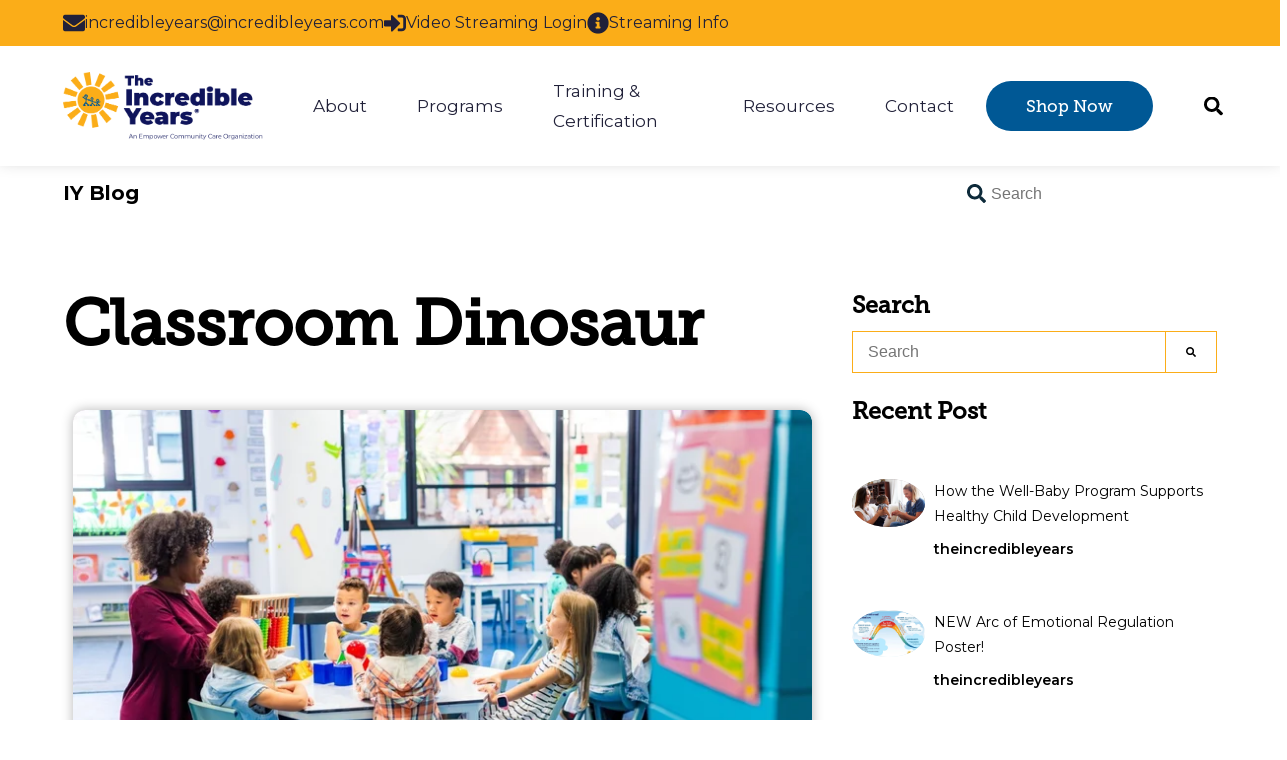

--- FILE ---
content_type: text/html; charset=UTF-8
request_url: https://www.incredibleyears.com/blog/tag/classroom-dinosaur
body_size: 19477
content:
<!doctype html><html class="no-js" lang="en"><head>
    <meta charset="utf-8">
    <meta name="description" content="Classroom Dinosaur | Our blog includes social-emotional learning articles, information about SEL activities, and early intervention methods, strategies, and more.">
    <meta name="author" content="Empower Community Care">
    <title>IY Blog | SEL &amp; Early Intervention Articles | Classroom Dinosaur</title>
    <link rel="shortcut icon" href="https://www.incredibleyears.com/hubfs/The%20Incredible%20Years%20Website/Logos%20etc/Official%20IY%20logo-%20Sun%20Only.png">
    <meta name="viewport" content="width=device-width, initial-scale=1">

    <script src="/hs/hsstatic/jquery-libs/static-1.1/jquery/jquery-1.7.1.js"></script>
<script>hsjQuery = window['jQuery'];</script>
    <meta property="og:description" content="Classroom Dinosaur | Our blog includes social-emotional learning articles, information about SEL activities, and early intervention methods, strategies, and more.">
    <meta property="og:title" content="IY Blog | SEL &amp; Early Intervention Articles | Classroom Dinosaur">
    <meta name="twitter:description" content="Classroom Dinosaur | Our blog includes social-emotional learning articles, information about SEL activities, and early intervention methods, strategies, and more.">
    <meta name="twitter:title" content="IY Blog | SEL &amp; Early Intervention Articles | Classroom Dinosaur">

    

    
  <script id="hs-search-input__valid-content-types" type="application/json">
    [
      
        "SITE_PAGE",
      
        "LANDING_PAGE",
      
        "BLOG_POST",
      
        "LISTING_PAGE",
      
        "KNOWLEDGE_ARTICLE",
      
        "HS_CASE_STUDY"
      
    ]
  </script>


    <style>
a.cta_button{-moz-box-sizing:content-box !important;-webkit-box-sizing:content-box !important;box-sizing:content-box !important;vertical-align:middle}.hs-breadcrumb-menu{list-style-type:none;margin:0px 0px 0px 0px;padding:0px 0px 0px 0px}.hs-breadcrumb-menu-item{float:left;padding:10px 0px 10px 10px}.hs-breadcrumb-menu-divider:before{content:'›';padding-left:10px}.hs-featured-image-link{border:0}.hs-featured-image{float:right;margin:0 0 20px 20px;max-width:50%}@media (max-width: 568px){.hs-featured-image{float:none;margin:0;width:100%;max-width:100%}}.hs-screen-reader-text{clip:rect(1px, 1px, 1px, 1px);height:1px;overflow:hidden;position:absolute !important;width:1px}
</style>

<link rel="stylesheet" href="https://www.incredibleyears.com/hubfs/hub_generated/template_assets/1/104326152024/1765302085859/template_blog.min.css">
<link rel="stylesheet" href="https://www.incredibleyears.com/hubfs/hub_generated/template_assets/1/104327100170/1765302094464/template_css-variables.min.css">
<link rel="stylesheet" href="https://www.incredibleyears.com/hubfs/hub_generated/template_assets/1/104327690673/1765302095593/template_layout.min.css">
<link rel="stylesheet" href="https://www.incredibleyears.com/hubfs/hub_generated/template_assets/1/104327503638/1765302100773/template_styles.min.css">
<link rel="stylesheet" href="https://www.incredibleyears.com/hubfs/hub_generated/template_assets/1/104326934556/1765573636055/template_child.min.css">
<link rel="stylesheet" href="https://www.incredibleyears.com/hubfs/hub_generated/template_assets/1/111761400158/1765574120688/template_header.min.css">

  <style>
    

    .site-logo__image { 
      display: block; 
      height: auto; 
      width: 100%; 
    }
    
    </style>

<link rel="stylesheet" href="https://7052064.fs1.hubspotusercontent-na1.net/hubfs/7052064/hub_generated/module_assets/1/-2712622/1768405920618/module_search_input.min.css">

  <style>
  .blog-header-wrapper {
    position: sticky;
    top: 0;
    z-index: 3;
  }

  .blog-header {
    --link-color: var(--color-foreground);
    line-height: 1;
    align-items: center;
    display: flex;
    gap: 30px;
    height: 3rem;
    margin: 0 auto;
    max-width: var(--site-width);
    padding: 0 var(--site-gutter);
    position: relative;
  }

  .blog-header a {
    display: block;
    font-weight: normal;
    white-space: nowrap;
  }

  .blog-header a:hover {
    text-decoration: underline;
  }

  .blog-header__title a {
    font-size: 20px;
    font-weight: bold;
    margin-right: 1em;
  }

  .blog-header__menu {
    display: none;
    flex: 1;
    gap: 30px;
    overflow-x: auto;
    -webkit-overflow-scrolling: touch;
    overflow: -moz-scrollbars-none;
    -ms-overflow-style: none;
    padding: 4px 0;
    position: relative;
    /* scroll-padding: 0px 0px 0px var(--site-gutter); */
    /* scroll-snap-type: x mandatory; */
    scrollbar-width: none;
  }

  .blog-header__menu a:first-child {
    margin-left: 4px;
  }

  .blog-header__menu a[aria-current] {
    text-decoration: underline;
  }

  @media (min-width: 600px) {
    .blog-header__menu {
      display: flex;
    }
  }

  .blog-header__menu::-webkit-scrollbar {
    display: none;
  }

  .blog-header__menu:after {
    background: linear-gradient(90deg, transparent 0%, rgb(var(--color-background)) 70%);
    content: '';
    margin-left: -30px;
    min-width: 60px;
    max-width: 60px;
    position: sticky;
    right: 0;
    width: 60px;
  }

  @media (min-width: 1280px){
    .blog-header__menu {
      flex: 0 auto;
    }

    .blog-header__search {
      flex: 1;
    }
  }

  .blog-header .fallback {
    display: none;
  }

  .hs-inline-edit .blog-header .fallback {
    display: inherit;
  }

  .blog-header__search form {
    display: flex;
    justify-content: flex-end;
  }

  .blog-header__search .hs-search-field {
    position: static;
  }

  .blog-header__search .hs-search-field__input {
    background-color: transparent;
    background-image: url("data:image/svg+xml,%3Csvg xmlns='http://www.w3.org/2000/svg' viewBox='0 0 512 512'%3E%3Cpath fill='rgb(0,0,0,.7)' d='M505 442.7L405.3 343c-4.5-4.5-10.6-7-17-7H372c27.6-35.3 44-79.7 44-128C416 93.1 322.9 0 208 0S0 93.1 0 208s93.1 208 208 208c48.3 0 92.7-16.4 128-44v16.3c0 6.4 2.5 12.5 7 17l99.7 99.7c9.4 9.4 24.6 9.4 33.9 0l28.3-28.3c9.4-9.4 9.4-24.6.1-34zM208 336c-70.7 0-128-57.2-128-128 0-70.7 57.2-128 128-128 70.7 0 128 57.2 128 128 0 70.7-57.2 128-128 128z'/%3E%3C/svg%3E");
    background-position: 10px;
    background-repeat: no-repeat;
    background-size: 1.2em;
    border: none;
    color: #fff;
    margin: 0;
    max-width: 0;
    padding: 7px 0 7px 34px;
    position: absolute;
    right: var(--site-gutter);
    top: 50%;
    transform: translateY(-50%);
    transition: .2s max-width;
    width: calc(100% - var(--site-gutter) - var(--site-gutter));
  }

  @media (min-width: 1025px) {
    .blog-header__search .hs-search-field {
      position: relative;
    }

    .blog-header__search .hs-search-field__input {
      background-color: #fff;
      background-image: url("data:image/svg+xml,%3Csvg xmlns='http://www.w3.org/2000/svg' viewBox='0 0 512 512'%3E%3Cpath fill='%230d2a3a' d='M505 442.7L405.3 343c-4.5-4.5-10.6-7-17-7H372c27.6-35.3 44-79.7 44-128C416 93.1 322.9 0 208 0S0 93.1 0 208s93.1 208 208 208c48.3 0 92.7-16.4 128-44v16.3c0 6.4 2.5 12.5 7 17l99.7 99.7c9.4 9.4 24.6 9.4 33.9 0l28.3-28.3c9.4-9.4 9.4-24.6.1-34zM208 336c-70.7 0-128-57.2-128-128 0-70.7 57.2-128 128-128 70.7 0 128 57.2 128 128 0 70.7-57.2 128-128 128z'/%3E%3C/svg%3E");
      color: var(--color-text-dark);
      max-width: 260px;
      padding: 7px .9rem 7px 34px;
      position:relative;
      right: 0;
      transform: none;
      width: 100%;
    }
  }

  .blog-header__search .hs-search-field__input:focus {
    background-color: #fff;
    background-image: url("data:image/svg+xml,%3Csvg xmlns='http://www.w3.org/2000/svg' viewBox='0 0 512 512'%3E%3Cpath fill='%230d2a3a' d='M505 442.7L405.3 343c-4.5-4.5-10.6-7-17-7H372c27.6-35.3 44-79.7 44-128C416 93.1 322.9 0 208 0S0 93.1 0 208s93.1 208 208 208c48.3 0 92.7-16.4 128-44v16.3c0 6.4 2.5 12.5 7 17l99.7 99.7c9.4 9.4 24.6 9.4 33.9 0l28.3-28.3c9.4-9.4 9.4-24.6.1-34zM208 336c-70.7 0-128-57.2-128-128 0-70.7 57.2-128 128-128 70.7 0 128 57.2 128 128 0 70.7-57.2 128-128 128z'/%3E%3C/svg%3E");
    color: var(--color-text-dark);
    max-width: 100%;
    padding: 7px .9rem 7px 34px;
  }

  .blog-header__search form label {
    position: absolute !important;
    height: 1px; width: 1px;
    overflow: hidden;
    clip: rect(1px, 1px, 1px, 1px);
  }

  .blog-header__search li {
    font-size: .85em;
    margin-top: .4em!important;
  }

  .blog-header__search .hs-search-field__suggestions a {
    color: var(--color-secondary);
    font-weight: bold;
    margin-right: 0;
  }

  .blog-header__search .hs-search-field--open .hs-search-field__suggestions {
    background: #fff;
    border-radius: 0 0 4px 4px;
    color: var(--color-text-dark);
    padding: 15px 1rem 10px;
    position: absolute;
    top: calc(100% - 5px);
    width: 100%;
    z-index: -1;
  }
  </style>

<link rel="stylesheet" href="https://www.incredibleyears.com/hubfs/hub_generated/module_assets/1/166717821227/1741006808702/module_blog-listing-2024.css">

<style>
  #hs_cos_wrapper_widget_1715117748461 .blog-posts { --blog-post-image-ratio:16/9; }

#hs_cos_wrapper_widget_1715117748461 .blog-post__title,
#hs_cos_wrapper_widget_1715117748461 .blog-post__title-link {
  font:var(--h4-font);
  color:#fbad18;
}

#hs_cos_wrapper_widget_1715117748461 .blog-post__author-name {}

#hs_cos_wrapper_widget_1715117748461 .blog-post__timestamp,
#hs_cos_wrapper_widget_1715117748461 .blog-post__readtime {}

#hs_cos_wrapper_widget_1715117748461 .blog-post__summary,
#hs_cos_wrapper_widget_1715117748461 .blog-post__summary * {}

#hs_cos_wrapper_widget_1715117748461 .blog-post__tag {}

</style>

<link rel="stylesheet" href="https://www.incredibleyears.com/hubfs/hub_generated/module_assets/1/122712865031/1741006791527/module_blog-pagination.min.css">
<link class="hs-async-css" rel="preload" href="https://www.incredibleyears.com/hubfs/hub_generated/template_assets/1/104327302160/1765302099805/template_pagination.min.css" as="style" onload="this.onload=null;this.rel='stylesheet'">
<noscript><link rel="stylesheet" href="https://www.incredibleyears.com/hubfs/hub_generated/template_assets/1/104327302160/1765302099805/template_pagination.min.css"></noscript>

  <style>
  #hs_cos_wrapper_widget_1688676093795 .pagination {
  margin-top:20px;
  margin-bottom:20px;
}

#hs_cos_wrapper_widget_1688676093795 .pagination__link-text,
#hs_cos_wrapper_widget_1688676093795 .pagination__link--number {
  color:#000000;
  font-size:12px;
  font-family:impact,chicago;
  font-style:normal;
  font-weight:normal;
  text-decoration:none;
}

#hs_cos_wrapper_widget_1688676093795 .pagination__link-icon svg {
  fill:#000000;
  height:12px;
  width:12px;
}

#hs_cos_wrapper_widget_1688676093795 .pagination__link:hover .pagination__link-text,
#hs_cos_wrapper_widget_1688676093795 .pagination__link:focus .pagination__link-text,
#hs_cos_wrapper_widget_1688676093795 .pagination__link--number:hover,
#hs_cos_wrapper_widget_1688676093795 .pagination__link--number:focus { color:#000000; }

#hs_cos_wrapper_widget_1688676093795 .pagination__link:hover .pagination__link-icon svg,
#hs_cos_wrapper_widget_1688676093795 .pagination__link:focus .pagination__link-icon svg { fill:#000000; }

#hs_cos_wrapper_widget_1688676093795 .pagination__link:active .pagination__link-text,
#hs_cos_wrapper_widget_1688676093795 .pagination__link--number:active { color:#505050; }

#hs_cos_wrapper_widget_1688676093795 .pagination__link:active .pagination__link-icon svg { fill:#505050; }

#hs_cos_wrapper_widget_1688676093795 .pagination__link--active {
  border:2px solid #FF9902;
  border-radius:5px;
}

  </style>

<link rel="stylesheet" href="https://www.incredibleyears.com/hubfs/hub_generated/module_assets/1/147842402361/1741006798832/module_search_input_copy.min.css">
<link rel="stylesheet" href="https://www.incredibleyears.com/hubfs/hub_generated/template_assets/1/104327692817/1765302084676/template_blog-listings.min.css">

  <style>
    .featured-posts__header {
      align-items: center;
      display: flex;
      gap: 1rem;
      justify-content: space-between;
      padding-bottom: 3rem;
      width: 100%;
    }

    .featured-posts__title {
      flex: 1;
    }

    .swipe-track .featured-posts__cta {
      align-items: center;
      border-radius: var(--bp-card-border-radius);
      display: flex;
      flex-direction: column;
      gap: 1em;
      justify-content: center;
      padding: var(--bp-card-padding);
      height: 100%;
    }

    .swipe-track .button__arrow {
      position: relative;
      display: block;
      width: calc(var(--arrow-width,1.3em) * 4);
      height: var(--arrow-head-size);
    }

    .swipe-track__item .featured-posts__cta .button__text {
      transform: none!important;
    }
  </style>


  <style>
  #hs_cos_wrapper_widget_1715123452888 .featured-posts { margin-bottom:30px; }

#hs_cos_wrapper_widget_1715123452888 .featured-posts__title {}

#hs_cos_wrapper_widget_1715123452888 .blog-posts { --blog-post-image-ratio:1/1; }

@media (min-width:1025px) {
  #hs_cos_wrapper_widget_1715123452888 .blog-posts { --bp-list-media-width:20%; }
}

#hs_cos_wrapper_widget_1715123452888 .blog-post__title,
#hs_cos_wrapper_widget_1715123452888 .blog-post__title-link { font:var(--body-font); }

#hs_cos_wrapper_widget_1715123452888 .blog-post__author-name {}

  </style>

<link class="hs-async-css" rel="preload" href="https://www.incredibleyears.com/hubfs/hub_generated/template_assets/1/104327100171/1765302097166/template_footer.min.css" as="style" onload="this.onload=null;this.rel='stylesheet'">
<noscript><link rel="stylesheet" href="https://www.incredibleyears.com/hubfs/hub_generated/template_assets/1/104327100171/1765302097166/template_footer.min.css"></noscript>
<link rel="stylesheet" href="//295885.fs1.hubspotusercontent-na1.net/hubfs/295885/hub_generated/template_assets/1/104326581377/1765302096127/template_mh-animations.min.css">
<link rel="stylesheet" href="//295885.fs1.hubspotusercontent-na1.net/hubfs/295885/hub_generated/template_assets/1/104325941682/1765302101552/template_mh-modules.min.css">
<link rel="stylesheet" href="https://295885.fs1.hubspotusercontent-na1.net/hubfs/295885/hub_generated/module_assets/1/66006901102/1741006523437/module_social-follow.min.css">
<!-- Editor Styles -->
<style id="hs_editor_style" type="text/css">
#hs_cos_wrapper_widget_1715123366225  { display: block !important; font-size: 24px !important }
#hs_cos_wrapper_widget_1715123366225  p , #hs_cos_wrapper_widget_1715123366225  li , #hs_cos_wrapper_widget_1715123366225  span , #hs_cos_wrapper_widget_1715123366225  label , #hs_cos_wrapper_widget_1715123366225  h1 , #hs_cos_wrapper_widget_1715123366225  h2 , #hs_cos_wrapper_widget_1715123366225  h3 , #hs_cos_wrapper_widget_1715123366225  h4 , #hs_cos_wrapper_widget_1715123366225  h5 , #hs_cos_wrapper_widget_1715123366225  h6  { font-size: 24px !important }
#hs_cos_wrapper_widget_1678208633770  { display: block !important; padding-bottom: 30px !important }
#hs_cos_wrapper_widget_1739470351329  { background-color: #ECF0F9 !important; background-image: none !important; display: block !important; padding-bottom: 0px !important; padding-left: 0px !important; padding-right: 0px !important; padding-top: 0px !important }
#hs_cos_wrapper_widget_1739470351329 .hs-form-field { text-align: CENTER !important }
#hs_cos_wrapper_widget_1739470351329 input[type="text"] { font-size: 12px !important }
#hs_cos_wrapper_widget_1739470351329 input[type="email"] { font-size: 12px !important }
#hs_cos_wrapper_widget_1739470351329 textarea { font-size: 12px !important }
#hs_cos_wrapper_widget_1739470351329 input[type="number"] { font-size: 12px !important }
#hs_cos_wrapper_widget_1739470351329 select { font-size: 12px !important }
#hs_cos_wrapper_widget_1739470351329 input[type="file"] { font-size: 12px !important }
#hs_cos_wrapper_widget_1739470351329 input[type="tel"] { font-size: 12px !important }
#hs_cos_wrapper_widget_1739470351329 input[type="date"] { font-size: 12px !important }
#hs_cos_wrapper_widget_1739470351329 label:not(.hs-error-msg) { font-size: 18px !important }
#hs_cos_wrapper_widget_1739470351329 label:not(.hs-error-msg) p , #hs_cos_wrapper_widget_1739470351329 label:not(.hs-error-msg) li , #hs_cos_wrapper_widget_1739470351329 label:not(.hs-error-msg) span , #hs_cos_wrapper_widget_1739470351329 label:not(.hs-error-msg) label , #hs_cos_wrapper_widget_1739470351329 label:not(.hs-error-msg) h1 , #hs_cos_wrapper_widget_1739470351329 label:not(.hs-error-msg) h2 , #hs_cos_wrapper_widget_1739470351329 label:not(.hs-error-msg) h3 , #hs_cos_wrapper_widget_1739470351329 label:not(.hs-error-msg) h4 , #hs_cos_wrapper_widget_1739470351329 label:not(.hs-error-msg) h5 , #hs_cos_wrapper_widget_1739470351329 label:not(.hs-error-msg) h6  { font-size: 18px !important }
#hs_cos_wrapper_widget_1715123366225  { display: block !important; font-size: 24px !important }
#hs_cos_wrapper_widget_1715123366225  p , #hs_cos_wrapper_widget_1715123366225  li , #hs_cos_wrapper_widget_1715123366225  span , #hs_cos_wrapper_widget_1715123366225  label , #hs_cos_wrapper_widget_1715123366225  h1 , #hs_cos_wrapper_widget_1715123366225  h2 , #hs_cos_wrapper_widget_1715123366225  h3 , #hs_cos_wrapper_widget_1715123366225  h4 , #hs_cos_wrapper_widget_1715123366225  h5 , #hs_cos_wrapper_widget_1715123366225  h6  { font-size: 24px !important }
.widget_1678208633770-flexbox-positioning {
  display: -ms-flexbox !important;
  -ms-flex-direction: column !important;
  -ms-flex-align: start !important;
  -ms-flex-pack: start;
  display: flex !important;
  flex-direction: column !important;
  align-items: flex-start !important;
  justify-content: flex-start;
}
.widget_1678208633770-flexbox-positioning > div {
  max-width: 100%;
  flex-shrink: 0 !important;
}
/* HubSpot Non-stacked Media Query Styles */
@media (min-width:768px) {
  .listings_dnd_area-row-0-vertical-alignment > .row-fluid {
    display: -ms-flexbox !important;
    -ms-flex-direction: row;
    display: flex !important;
    flex-direction: row;
  }
  .cell_1715123484161-vertical-alignment {
    display: -ms-flexbox !important;
    -ms-flex-direction: column !important;
    -ms-flex-pack: start !important;
    display: flex !important;
    flex-direction: column !important;
    justify-content: flex-start !important;
  }
  .cell_1715123484161-vertical-alignment > div {
    flex-shrink: 0 !important;
  }
  .listings_dnd_area-column-1-vertical-alignment {
    display: -ms-flexbox !important;
    -ms-flex-direction: column !important;
    -ms-flex-pack: start !important;
    display: flex !important;
    flex-direction: column !important;
    justify-content: flex-start !important;
  }
  .listings_dnd_area-column-1-vertical-alignment > div {
    flex-shrink: 0 !important;
  }
  .footer-row-0-vertical-alignment > .row-fluid {
    display: -ms-flexbox !important;
    -ms-flex-direction: row;
    display: flex !important;
    flex-direction: row;
  }
  .cell_1739470431146-vertical-alignment {
    display: -ms-flexbox !important;
    -ms-flex-direction: column !important;
    -ms-flex-pack: start !important;
    display: flex !important;
    flex-direction: column !important;
    justify-content: flex-start !important;
  }
  .cell_1739470431146-vertical-alignment > div {
    flex-shrink: 0 !important;
  }
  .footer-column-1-vertical-alignment {
    display: -ms-flexbox !important;
    -ms-flex-direction: column !important;
    -ms-flex-pack: start !important;
    display: flex !important;
    flex-direction: column !important;
    justify-content: flex-start !important;
  }
  .footer-column-1-vertical-alignment > div {
    flex-shrink: 0 !important;
  }
}
/* HubSpot Styles (default) */
.listings_dnd_area-column-1-row-1-margin {
  margin-top: 3rem !important;
}
.footer-row-0-padding {
  padding-top: 40px !important;
  padding-bottom: 40px !important;
}
</style><style>
  @font-face {
    font-family: "Montserrat";
    font-weight: 700;
    font-style: normal;
    font-display: swap;
    src: url("/_hcms/googlefonts/Montserrat/700.woff2") format("woff2"), url("/_hcms/googlefonts/Montserrat/700.woff") format("woff");
  }
  @font-face {
    font-family: "Montserrat";
    font-weight: 400;
    font-style: normal;
    font-display: swap;
    src: url("/_hcms/googlefonts/Montserrat/regular.woff2") format("woff2"), url("/_hcms/googlefonts/Montserrat/regular.woff") format("woff");
  }
  @font-face {
    font-family: "Montserrat";
    font-weight: 600;
    font-style: normal;
    font-display: swap;
    src: url("/_hcms/googlefonts/Montserrat/600.woff2") format("woff2"), url("/_hcms/googlefonts/Montserrat/600.woff") format("woff");
  }
  @font-face {
    font-family: "Montserrat";
    font-weight: 700;
    font-style: normal;
    font-display: swap;
    src: url("/_hcms/googlefonts/Montserrat/700.woff2") format("woff2"), url("/_hcms/googlefonts/Montserrat/700.woff") format("woff");
  }
</style>

    <script src="https://www.incredibleyears.com/hubfs/hub_generated/template_assets/1/104327702129/1765302086734/template_prepaint.min.js"></script>


    
<!--  Added by GoogleAnalytics4 integration -->
<script>
var _hsp = window._hsp = window._hsp || [];
window.dataLayer = window.dataLayer || [];
function gtag(){dataLayer.push(arguments);}

var useGoogleConsentModeV2 = true;
var waitForUpdateMillis = 1000;


if (!window._hsGoogleConsentRunOnce) {
  window._hsGoogleConsentRunOnce = true;

  gtag('consent', 'default', {
    'ad_storage': 'denied',
    'analytics_storage': 'denied',
    'ad_user_data': 'denied',
    'ad_personalization': 'denied',
    'wait_for_update': waitForUpdateMillis
  });

  if (useGoogleConsentModeV2) {
    _hsp.push(['useGoogleConsentModeV2'])
  } else {
    _hsp.push(['addPrivacyConsentListener', function(consent){
      var hasAnalyticsConsent = consent && (consent.allowed || (consent.categories && consent.categories.analytics));
      var hasAdsConsent = consent && (consent.allowed || (consent.categories && consent.categories.advertisement));

      gtag('consent', 'update', {
        'ad_storage': hasAdsConsent ? 'granted' : 'denied',
        'analytics_storage': hasAnalyticsConsent ? 'granted' : 'denied',
        'ad_user_data': hasAdsConsent ? 'granted' : 'denied',
        'ad_personalization': hasAdsConsent ? 'granted' : 'denied'
      });
    }]);
  }
}

gtag('js', new Date());
gtag('set', 'developer_id.dZTQ1Zm', true);
gtag('config', 'G-ENB3SZVS84');
</script>
<script async src="https://www.googletagmanager.com/gtag/js?id=G-ENB3SZVS84"></script>

<!-- /Added by GoogleAnalytics4 integration -->



<script type="text/javascript" src="https://www.bugherd.com/sidebarv2.js?apikey=7au6elqfxzwfnpxie8drtw" async="true"></script>

<!-- Google tag (gtag.js) -->
<script async src="https://www.googletagmanager.com/gtag/js?id=G-ENB3SZVS84"></script>
<script>
  window.dataLayer = window.dataLayer || [];
  function gtag(){dataLayer.push(arguments);}
  gtag('js', new Date());

  gtag('config', 'G-ENB3SZVS84');
</script>
<link rel="next" href="https://www.incredibleyears.com/blog/tag/classroom-dinosaur/page/2">
<meta property="og:url" content="https://www.incredibleyears.com/blog/tag/classroom-dinosaur">
<meta property="og:type" content="blog">
<meta name="twitter:card" content="summary">
<link rel="alternate" type="application/rss+xml" href="https://www.incredibleyears.com/blog/rss.xml">
<meta name="twitter:domain" content="www.incredibleyears.com">
<script src="//platform.linkedin.com/in.js" type="text/javascript">
    lang: en_US
</script>

<meta http-equiv="content-language" content="en">






<link rel="canonical" href="https://www.incredibleyears.com/blog/tag/classroom-dinosaur">
    
    
    

    
    
    
    
    
    
    
    
    
    
    <script>
      let mobileBrowser = (/Android|webOS|iPhone|iPad|iPod|BlackBerry|IEMobile|Opera Mini/i.test(navigator.userAgent))
        ? true
        : false;
      var isMobile = ( window.matchMedia( '(max-width: 899px)' ).matches && ! Modernizr.hovermq && mobileBrowser) 
        ? true 
        : false;

      

    </script>
    
  <meta name="generator" content="HubSpot"></head>
  <body class=" blog blog-listings   hs-content-id-108321354620 hs-blog-listing hs-content-path-blog hs-content-name-incredible-years-listing-page hs-blog-name-incredible-years hs-blog-id-108321354619">

    

    
      <div id="hs_cos_wrapper_page_options" class="hs_cos_wrapper hs_cos_wrapper_widget hs_cos_wrapper_type_module" style="" data-hs-cos-general-type="widget" data-hs-cos-type="module"></div>
      
      
      
      
      <div class="site-header site-header--sticky">
        
          <div data-global-resource-path="pike-child-incredible-years/global/header.html">






<a class="nav-skipper visually-hidden--focusable" href="#content" id="skipper">
  <span id="hs_cos_wrapper_sr_skipper" class="hs_cos_wrapper hs_cos_wrapper_widget hs_cos_wrapper_type_text" style="" data-hs-cos-general-type="widget" data-hs-cos-type="text">Skip to main content</span>
</a>


<div id="hs_cos_wrapper_promo_bar" class="hs_cos_wrapper hs_cos_wrapper_widget hs_cos_wrapper_type_module" style="" data-hs-cos-general-type="widget" data-hs-cos-type="module"></div>

<header class="header header--has-topbar">

  <nav class="nav " data-desktop-layout="">

    <div id="hs_cos_wrapper_nav_logo" class="hs_cos_wrapper hs_cos_wrapper_widget hs_cos_wrapper_type_module nav__logo" style="" data-hs-cos-general-type="widget" data-hs-cos-type="module">






  


<div class="site-logo">

  <a class="site-logo__link" href="https://www.incredibleyears.com">

    

      <picture>
        
        <img class="site-logo__image" src="https://www.incredibleyears.com/hs-fs/hubfs/Official%20IY%20logo%20with%20tagline.png?width=1092&amp;height=374&amp;name=Official%20IY%20logo%20with%20tagline.png" alt="Official IY logo with tagline" width="1092" height="374" style="--site-logo-width: 1092px;" srcset="https://www.incredibleyears.com/hs-fs/hubfs/Official%20IY%20logo%20with%20tagline.png?width=546&amp;height=187&amp;name=Official%20IY%20logo%20with%20tagline.png 546w, https://www.incredibleyears.com/hs-fs/hubfs/Official%20IY%20logo%20with%20tagline.png?width=1092&amp;height=374&amp;name=Official%20IY%20logo%20with%20tagline.png 1092w, https://www.incredibleyears.com/hs-fs/hubfs/Official%20IY%20logo%20with%20tagline.png?width=1638&amp;height=561&amp;name=Official%20IY%20logo%20with%20tagline.png 1638w, https://www.incredibleyears.com/hs-fs/hubfs/Official%20IY%20logo%20with%20tagline.png?width=2184&amp;height=748&amp;name=Official%20IY%20logo%20with%20tagline.png 2184w, https://www.incredibleyears.com/hs-fs/hubfs/Official%20IY%20logo%20with%20tagline.png?width=2730&amp;height=935&amp;name=Official%20IY%20logo%20with%20tagline.png 2730w, https://www.incredibleyears.com/hs-fs/hubfs/Official%20IY%20logo%20with%20tagline.png?width=3276&amp;height=1122&amp;name=Official%20IY%20logo%20with%20tagline.png 3276w" sizes="(max-width: 1092px) 100vw, 1092px">
      </picture>

    

  </a>

</div>

</div>

    
      
      
        
      
      
      <div id="hs_cos_wrapper_site_search" class="hs_cos_wrapper hs_cos_wrapper_widget hs_cos_wrapper_type_module header-search header-search--expander" style="" data-hs-cos-general-type="widget" data-hs-cos-type="module">




  








<div class="hs-search-field">

    <div class="hs-search-field__bar">
      <form data-hs-do-not-collect="true" action="/hs-search-results">
        
        <input type="text" class="hs-search-field__input" name="term" autocomplete="off" aria-label="Search" placeholder="Search">

        
          
            <input type="hidden" name="type" value="SITE_PAGE">
          
        
          
            <input type="hidden" name="type" value="LANDING_PAGE">
          
        
          
            <input type="hidden" name="type" value="BLOG_POST">
          
        
          
        
          
        
          
        

        
          <button aria-label="Search"><span id="hs_cos_wrapper_site_search_" class="hs_cos_wrapper hs_cos_wrapper_widget hs_cos_wrapper_type_icon" style="" data-hs-cos-general-type="widget" data-hs-cos-type="icon"><svg version="1.0" xmlns="http://www.w3.org/2000/svg" viewBox="0 0 512 512" aria-hidden="true"><g id="search1_layer"><path d="M505 442.7L405.3 343c-4.5-4.5-10.6-7-17-7H372c27.6-35.3 44-79.7 44-128C416 93.1 322.9 0 208 0S0 93.1 0 208s93.1 208 208 208c48.3 0 92.7-16.4 128-44v16.3c0 6.4 2.5 12.5 7 17l99.7 99.7c9.4 9.4 24.6 9.4 33.9 0l28.3-28.3c9.4-9.4 9.4-24.6.1-34zM208 336c-70.7 0-128-57.2-128-128 0-70.7 57.2-128 128-128 70.7 0 128 57.2 128 128 0 70.7-57.2 128-128 128z" /></g></svg></span></button>
        
      </form>
    </div>
    <ul class="hs-search-field__suggestions"></ul>
</div></div>
    

    <button class="nav__toggler burger-toggler" aria-expanded="false">
      <i aria-hidden="true"></i>
      <span class="visually-hidden">
        Menu
      </span>
    </button><div id="hs_cos_wrapper_nav_primary" class="hs_cos_wrapper hs_cos_wrapper_widget hs_cos_wrapper_type_module nav__menu" style="" data-hs-cos-general-type="widget" data-hs-cos-type="module">



  


  
  <ul class="header-menu header-menu--primary header-menu--megatize">

    
    <li class="header-menu__parent header-menu__parent--has-children">
      
      
        <span class="header-menu__link header-menu__parent-link">
          About
        </span>
      

      
      <button class="header-menu__sub-menu-toggler" aria-controls="primeNavSubMenu1" aria-expanded="false">
        <i class="header-menu__dropdown-icon"></i>
        <span class="screen-reader-text visually-hidden">Show submenu for About</span>
      </button>
      
      
      <ul class="header-menu__children " id="primeNavSubMenu1" data-total-depth="1">
        
        <li class="header-menu__child">
          <a class="header-menu__link header-menu__child-link" href="https://www.incredibleyears.com/early-intervention-programs">
            Our Programs
          </a>
          
        </li>
        
        <li class="header-menu__child">
          <a class="header-menu__link header-menu__child-link" href="https://www.incredibleyears.com/start-a-program">
            How to Start
          </a>
          
        </li>
        
        <li class="header-menu__child">
          <a class="header-menu__link header-menu__child-link" href="https://www.incredibleyears.com/incredible-years-streaming">
            Streaming Information
          </a>
          
        </li>
        
        <li class="header-menu__child">
          <a class="header-menu__link header-menu__child-link" href="https://www.incredibleyears.com/research">
            Research
          </a>
          
        </li>
        
        <li class="header-menu__child">
          <a class="header-menu__link header-menu__child-link" href="https://www.incredibleyears.com/implementation">
            Implementation Examples
          </a>
          
        </li>
        
        <li class="header-menu__child">
          <a class="header-menu__link header-menu__child-link" href="https://shop.incredibleyears.com/pages/faq">
            FAQ
          </a>
          
        </li>
        
        <li class="header-menu__child">
          <a class="header-menu__link header-menu__child-link" href="https://www.incredibleyears.com/who-we-are">
            Who We Are
          </a>
          
        </li>
        
      </ul>
      
  
    </li>
    
    <li class="header-menu__parent header-menu__parent--has-children">
      
      
        <span class="header-menu__link header-menu__parent-link">
          Programs
        </span>
      

      
      <button class="header-menu__sub-menu-toggler" aria-controls="primeNavSubMenu2" aria-expanded="false">
        <i class="header-menu__dropdown-icon"></i>
        <span class="screen-reader-text visually-hidden">Show submenu for Programs</span>
      </button>
      
      
      <ul class="header-menu__children header-menu__children--mega" id="primeNavSubMenu2" data-total-depth="2">
        
        <li class="header-menu__child">
          <a class="header-menu__link header-menu__child-link" href="javascript:;">
            Learn
          </a>
          
          <ul class="header-menu__grandchildren">
            
            <li class="header-menu__grandchild">
              <a class="header-menu__link header-menu__grandchild-link" href="https://www.incredibleyears.com/early-intervention-programs/parents">
                Parenting Programs
              </a>
            </li>
            
            <li class="header-menu__grandchild">
              <a class="header-menu__link header-menu__grandchild-link" href="https://www.incredibleyears.com/early-intervention-programs/child">
                Child Programs 
              </a>
            </li>
            
            <li class="header-menu__grandchild">
              <a class="header-menu__link header-menu__grandchild-link" href="https://www.incredibleyears.com/early-intervention-programs/teachers">
                Teacher Programs
              </a>
            </li>
            
          </ul>
          
        </li>
        
        <li class="header-menu__child">
          <a class="header-menu__link header-menu__child-link" href="javascript:;">
            Purchase
          </a>
          
          <ul class="header-menu__grandchildren">
            
            <li class="header-menu__grandchild">
              <a class="header-menu__link header-menu__grandchild-link" href="https://shop.incredibleyears.com/collections/parent-training-solutions">
                Shop Parenting Programs
              </a>
            </li>
            
            <li class="header-menu__grandchild">
              <a class="header-menu__link header-menu__grandchild-link" href="https://shop.incredibleyears.com/collections/child-training-solutions">
                Shop Child Programs
              </a>
            </li>
            
            <li class="header-menu__grandchild">
              <a class="header-menu__link header-menu__grandchild-link" href="https://shop.incredibleyears.com/collections/teacher-training-solutions">
                Shop Teacher Programs
              </a>
            </li>
            
          </ul>
          
        </li>
        
      </ul>
      
  
    </li>
    
    <li class="header-menu__parent header-menu__parent--has-children">
      
      
        <span class="header-menu__link header-menu__parent-link">
          Training &amp; Certification
        </span>
      

      
      <button class="header-menu__sub-menu-toggler" aria-controls="primeNavSubMenu3" aria-expanded="false">
        <i class="header-menu__dropdown-icon"></i>
        <span class="screen-reader-text visually-hidden">Show submenu for Training &amp; Certification</span>
      </button>
      
      
      <ul class="header-menu__children header-menu__children--mega" id="primeNavSubMenu3" data-total-depth="2">
        
        <li class="header-menu__child">
          <a class="header-menu__link header-menu__child-link" href="javascript:;">
            Training &amp; Consultation
          </a>
          
          <ul class="header-menu__grandchildren">
            
            <li class="header-menu__grandchild">
              <a class="header-menu__link header-menu__grandchild-link" href="https://www.incredibleyears.com/training">
                Register for Upcoming Trainings
              </a>
            </li>
            
            <li class="header-menu__grandchild">
              <a class="header-menu__link header-menu__grandchild-link" href="https://www.incredibleyears.com/training#consultation">
                Consultation and Ongoing Support
              </a>
            </li>
            
            <li class="header-menu__grandchild">
              <a class="header-menu__link header-menu__grandchild-link" href="https://www.incredibleyears.com/training/host">
                Host a Training
              </a>
            </li>
            
            <li class="header-menu__grandchild">
              <a class="header-menu__link header-menu__grandchild-link" href="https://www.incredibleyears.com/training/prepare">
                Prepare for Training
              </a>
            </li>
            
          </ul>
          
        </li>
        
        <li class="header-menu__child">
          <a class="header-menu__link header-menu__child-link" href="javascript:;">
            Certification
          </a>
          
          <ul class="header-menu__grandchildren">
            
            <li class="header-menu__grandchild">
              <a class="header-menu__link header-menu__grandchild-link" href="https://www.incredibleyears.com/training/certification">
                About
              </a>
            </li>
            
            <li class="header-menu__grandchild">
              <a class="header-menu__link header-menu__grandchild-link" href="https://www.incredibleyears.com/training/certification/ctm">
                Certified Trainers &amp; Mentors
              </a>
            </li>
            
          </ul>
          
        </li>
        
        <li class="header-menu__child">
          <a class="header-menu__link header-menu__child-link" href="https://www.incredibleyears.com/comprehensive-support-package">
            Comprehensive Support Packages
          </a>
          
        </li>
        
      </ul>
      
  
    </li>
    
    <li class="header-menu__parent header-menu__parent--has-children">
      
      
        <span class="header-menu__link header-menu__parent-link">
          Resources
        </span>
      

      
      <button class="header-menu__sub-menu-toggler" aria-controls="primeNavSubMenu4" aria-expanded="false">
        <i class="header-menu__dropdown-icon"></i>
        <span class="screen-reader-text visually-hidden">Show submenu for Resources</span>
      </button>
      
      
      <ul class="header-menu__children header-menu__children--mega" id="primeNavSubMenu4" data-total-depth="2">
        
        <li class="header-menu__child">
          <a class="header-menu__link header-menu__child-link" href="javascript:;">
            Resources
          </a>
          
          <ul class="header-menu__grandchildren">
            
            <li class="header-menu__grandchild">
              <a class="header-menu__link header-menu__grandchild-link" href="https://www.incredibleyears.com/resources">
                Free Downloads
              </a>
            </li>
            
            <li class="header-menu__grandchild">
              <a class="header-menu__link header-menu__grandchild-link" href="https://www.incredibleyears.com/blog">
                Blog
              </a>
            </li>
            
            <li class="header-menu__grandchild">
              <a class="header-menu__link header-menu__grandchild-link" href="https://www.empowercommunitycare.com/events">
                Events
              </a>
            </li>
            
            <li class="header-menu__grandchild">
              <a class="header-menu__link header-menu__grandchild-link" href="https://www.incredibleyears.com/testimonials">
                Testimonials
              </a>
            </li>
            
            <li class="header-menu__grandchild">
              <a class="header-menu__link header-menu__grandchild-link" href="https://www.incredibleyears.com/what-is-social-emotional-learning">
                What is Social-Emotional Learning?
              </a>
            </li>
            
          </ul>
          
        </li>
        
        <li class="header-menu__child">
          <a class="header-menu__link header-menu__child-link" href="javascript:;">
            For Customers
          </a>
          
          <ul class="header-menu__grandchildren">
            
            <li class="header-menu__grandchild">
              <a class="header-menu__link header-menu__grandchild-link" href="https://www.incredibleyears.com/training/certification/documents">
                Certification Forms &amp; Documents
              </a>
            </li>
            
            <li class="header-menu__grandchild">
              <a class="header-menu__link header-menu__grandchild-link" href="https://www.incredibleyears.com/resources/customers">
                Resources
              </a>
            </li>
            
            <li class="header-menu__grandchild">
              <a class="header-menu__link header-menu__grandchild-link" href="https://stream.incredibleyears.com/">
                Access Streaming Account
              </a>
            </li>
            
            <li class="header-menu__grandchild">
              <a class="header-menu__link header-menu__grandchild-link" href="https://www.incredibleyears.com/dinas-greatest-hits-songs-for-dinosaur-school">
                Songs &amp; Lyrics
              </a>
            </li>
            
          </ul>
          
        </li>
        
      </ul>
      
  
    </li>
    
    <li class="header-menu__parent ">
      
      
        <a href="https://www.incredibleyears.com/contact" class="header-menu__link header-menu__parent-link">
          Contact
        </a>
      

      
  
    </li>
        
  </ul>
</div>

    
      <div id="hs_cos_wrapper_nav_secondary" class="hs_cos_wrapper hs_cos_wrapper_widget hs_cos_wrapper_type_module nav__end" style="" data-hs-cos-general-type="widget" data-hs-cos-type="module">



<ul class="header-menu header-menu--secondary">
    
      <li>
        <a href="https://shop.incredibleyears.com" target="_blank" class="header__cta button  button--secondary ">
          Shop Now
          </a>
      </li>
    
  </ul>

  </div>
    

    <section class="nav__mobile">
      

      



  


  
  <ul class="header-menu header-menu--primary header-menu--megatize">

    
    <li class="header-menu__parent header-menu__parent--has-children">
      
      
        <span class="header-menu__link header-menu__parent-link">
          About
        </span>
      

      
      <button class="header-menu__sub-menu-toggler" aria-controls="primeNavSubMenu1" aria-expanded="false">
        <i class="header-menu__dropdown-icon"></i>
        <span class="screen-reader-text visually-hidden">Show submenu for About</span>
      </button>
      
      
      <ul class="header-menu__children " id="primeNavSubMenu1" data-total-depth="1">
        
        <li class="header-menu__child">
          <a class="header-menu__link header-menu__child-link" href="https://www.incredibleyears.com/early-intervention-programs">
            Our Programs
          </a>
          
        </li>
        
        <li class="header-menu__child">
          <a class="header-menu__link header-menu__child-link" href="https://www.incredibleyears.com/start-a-program">
            How to Start
          </a>
          
        </li>
        
        <li class="header-menu__child">
          <a class="header-menu__link header-menu__child-link" href="https://www.incredibleyears.com/incredible-years-streaming">
            Streaming Information
          </a>
          
        </li>
        
        <li class="header-menu__child">
          <a class="header-menu__link header-menu__child-link" href="https://www.incredibleyears.com/research">
            Research
          </a>
          
        </li>
        
        <li class="header-menu__child">
          <a class="header-menu__link header-menu__child-link" href="https://www.incredibleyears.com/implementation">
            Implementation Examples
          </a>
          
        </li>
        
        <li class="header-menu__child">
          <a class="header-menu__link header-menu__child-link" href="https://shop.incredibleyears.com/pages/faq">
            FAQ
          </a>
          
        </li>
        
        <li class="header-menu__child">
          <a class="header-menu__link header-menu__child-link" href="https://www.incredibleyears.com/who-we-are">
            Who We Are
          </a>
          
        </li>
        
      </ul>
      
  
    </li>
    
    <li class="header-menu__parent header-menu__parent--has-children">
      
      
        <span class="header-menu__link header-menu__parent-link">
          Programs
        </span>
      

      
      <button class="header-menu__sub-menu-toggler" aria-controls="primeNavSubMenu2" aria-expanded="false">
        <i class="header-menu__dropdown-icon"></i>
        <span class="screen-reader-text visually-hidden">Show submenu for Programs</span>
      </button>
      
      
      <ul class="header-menu__children header-menu__children--mega" id="primeNavSubMenu2" data-total-depth="2">
        
        <li class="header-menu__child">
          <a class="header-menu__link header-menu__child-link" href="javascript:;">
            Learn
          </a>
          
          <ul class="header-menu__grandchildren">
            
            <li class="header-menu__grandchild">
              <a class="header-menu__link header-menu__grandchild-link" href="https://www.incredibleyears.com/early-intervention-programs/parents">
                Parenting Programs
              </a>
            </li>
            
            <li class="header-menu__grandchild">
              <a class="header-menu__link header-menu__grandchild-link" href="https://www.incredibleyears.com/early-intervention-programs/child">
                Child Programs 
              </a>
            </li>
            
            <li class="header-menu__grandchild">
              <a class="header-menu__link header-menu__grandchild-link" href="https://www.incredibleyears.com/early-intervention-programs/teachers">
                Teacher Programs
              </a>
            </li>
            
          </ul>
          
        </li>
        
        <li class="header-menu__child">
          <a class="header-menu__link header-menu__child-link" href="javascript:;">
            Purchase
          </a>
          
          <ul class="header-menu__grandchildren">
            
            <li class="header-menu__grandchild">
              <a class="header-menu__link header-menu__grandchild-link" href="https://shop.incredibleyears.com/collections/parent-training-solutions">
                Shop Parenting Programs
              </a>
            </li>
            
            <li class="header-menu__grandchild">
              <a class="header-menu__link header-menu__grandchild-link" href="https://shop.incredibleyears.com/collections/child-training-solutions">
                Shop Child Programs
              </a>
            </li>
            
            <li class="header-menu__grandchild">
              <a class="header-menu__link header-menu__grandchild-link" href="https://shop.incredibleyears.com/collections/teacher-training-solutions">
                Shop Teacher Programs
              </a>
            </li>
            
          </ul>
          
        </li>
        
      </ul>
      
  
    </li>
    
    <li class="header-menu__parent header-menu__parent--has-children">
      
      
        <span class="header-menu__link header-menu__parent-link">
          Training &amp; Certification
        </span>
      

      
      <button class="header-menu__sub-menu-toggler" aria-controls="primeNavSubMenu3" aria-expanded="false">
        <i class="header-menu__dropdown-icon"></i>
        <span class="screen-reader-text visually-hidden">Show submenu for Training &amp; Certification</span>
      </button>
      
      
      <ul class="header-menu__children header-menu__children--mega" id="primeNavSubMenu3" data-total-depth="2">
        
        <li class="header-menu__child">
          <a class="header-menu__link header-menu__child-link" href="javascript:;">
            Training &amp; Consultation
          </a>
          
          <ul class="header-menu__grandchildren">
            
            <li class="header-menu__grandchild">
              <a class="header-menu__link header-menu__grandchild-link" href="https://www.incredibleyears.com/training">
                Register for Upcoming Trainings
              </a>
            </li>
            
            <li class="header-menu__grandchild">
              <a class="header-menu__link header-menu__grandchild-link" href="https://www.incredibleyears.com/training#consultation">
                Consultation and Ongoing Support
              </a>
            </li>
            
            <li class="header-menu__grandchild">
              <a class="header-menu__link header-menu__grandchild-link" href="https://www.incredibleyears.com/training/host">
                Host a Training
              </a>
            </li>
            
            <li class="header-menu__grandchild">
              <a class="header-menu__link header-menu__grandchild-link" href="https://www.incredibleyears.com/training/prepare">
                Prepare for Training
              </a>
            </li>
            
          </ul>
          
        </li>
        
        <li class="header-menu__child">
          <a class="header-menu__link header-menu__child-link" href="javascript:;">
            Certification
          </a>
          
          <ul class="header-menu__grandchildren">
            
            <li class="header-menu__grandchild">
              <a class="header-menu__link header-menu__grandchild-link" href="https://www.incredibleyears.com/training/certification">
                About
              </a>
            </li>
            
            <li class="header-menu__grandchild">
              <a class="header-menu__link header-menu__grandchild-link" href="https://www.incredibleyears.com/training/certification/ctm">
                Certified Trainers &amp; Mentors
              </a>
            </li>
            
          </ul>
          
        </li>
        
        <li class="header-menu__child">
          <a class="header-menu__link header-menu__child-link" href="https://www.incredibleyears.com/comprehensive-support-package">
            Comprehensive Support Packages
          </a>
          
        </li>
        
      </ul>
      
  
    </li>
    
    <li class="header-menu__parent header-menu__parent--has-children">
      
      
        <span class="header-menu__link header-menu__parent-link">
          Resources
        </span>
      

      
      <button class="header-menu__sub-menu-toggler" aria-controls="primeNavSubMenu4" aria-expanded="false">
        <i class="header-menu__dropdown-icon"></i>
        <span class="screen-reader-text visually-hidden">Show submenu for Resources</span>
      </button>
      
      
      <ul class="header-menu__children header-menu__children--mega" id="primeNavSubMenu4" data-total-depth="2">
        
        <li class="header-menu__child">
          <a class="header-menu__link header-menu__child-link" href="javascript:;">
            Resources
          </a>
          
          <ul class="header-menu__grandchildren">
            
            <li class="header-menu__grandchild">
              <a class="header-menu__link header-menu__grandchild-link" href="https://www.incredibleyears.com/resources">
                Free Downloads
              </a>
            </li>
            
            <li class="header-menu__grandchild">
              <a class="header-menu__link header-menu__grandchild-link" href="https://www.incredibleyears.com/blog">
                Blog
              </a>
            </li>
            
            <li class="header-menu__grandchild">
              <a class="header-menu__link header-menu__grandchild-link" href="https://www.empowercommunitycare.com/events">
                Events
              </a>
            </li>
            
            <li class="header-menu__grandchild">
              <a class="header-menu__link header-menu__grandchild-link" href="https://www.incredibleyears.com/testimonials">
                Testimonials
              </a>
            </li>
            
            <li class="header-menu__grandchild">
              <a class="header-menu__link header-menu__grandchild-link" href="https://www.incredibleyears.com/what-is-social-emotional-learning">
                What is Social-Emotional Learning?
              </a>
            </li>
            
          </ul>
          
        </li>
        
        <li class="header-menu__child">
          <a class="header-menu__link header-menu__child-link" href="javascript:;">
            For Customers
          </a>
          
          <ul class="header-menu__grandchildren">
            
            <li class="header-menu__grandchild">
              <a class="header-menu__link header-menu__grandchild-link" href="https://www.incredibleyears.com/training/certification/documents">
                Certification Forms &amp; Documents
              </a>
            </li>
            
            <li class="header-menu__grandchild">
              <a class="header-menu__link header-menu__grandchild-link" href="https://www.incredibleyears.com/resources/customers">
                Resources
              </a>
            </li>
            
            <li class="header-menu__grandchild">
              <a class="header-menu__link header-menu__grandchild-link" href="https://stream.incredibleyears.com/">
                Access Streaming Account
              </a>
            </li>
            
            <li class="header-menu__grandchild">
              <a class="header-menu__link header-menu__grandchild-link" href="https://www.incredibleyears.com/dinas-greatest-hits-songs-for-dinosaur-school">
                Songs &amp; Lyrics
              </a>
            </li>
            
          </ul>
          
        </li>
        
      </ul>
      
  
    </li>
    
    <li class="header-menu__parent ">
      
      
        <a href="https://www.incredibleyears.com/contact" class="header-menu__link header-menu__parent-link">
          Contact
        </a>
      

      
  
    </li>
        
  </ul>

      
      
        <div class="topbar__item"><!-- logged out --></div>
        <div class="topbar__item"><!-- logged out --><a href="mailto:incredibleyears@incredibleyears.com">
            <span id="hs_cos_wrapper_topbar_items_2_" class="hs_cos_wrapper hs_cos_wrapper_widget hs_cos_wrapper_type_icon topbar__item-media" style="" data-hs-cos-general-type="widget" data-hs-cos-type="icon"><svg version="1.0" xmlns="http://www.w3.org/2000/svg" viewBox="0 0 512 512" height="22" aria-hidden="true"><g id="envelope1_layer"><path d="M502.3 190.8c3.9-3.1 9.7-.2 9.7 4.7V400c0 26.5-21.5 48-48 48H48c-26.5 0-48-21.5-48-48V195.6c0-5 5.7-7.8 9.7-4.7 22.4 17.4 52.1 39.5 154.1 113.6 21.1 15.4 56.7 47.8 92.2 47.6 35.7.3 72-32.8 92.3-47.6 102-74.1 131.6-96.3 154-113.7zM256 320c23.2.4 56.6-29.2 73.4-41.4 132.7-96.3 142.8-104.7 173.4-128.7 5.8-4.5 9.2-11.5 9.2-18.9v-19c0-26.5-21.5-48-48-48H48C21.5 64 0 85.5 0 112v19c0 7.4 3.4 14.3 9.2 18.9 30.6 23.9 40.7 32.4 173.4 128.7 16.8 12.2 50.2 41.8 73.4 41.4z" /></g></svg></span>incredibleyears@incredibleyears.com
          </a><a href="https://stream.incredibleyears.com/" target="_blank" rel="noopener">
            <span id="hs_cos_wrapper_topbar_items_2_" class="hs_cos_wrapper hs_cos_wrapper_widget hs_cos_wrapper_type_icon topbar__item-media" style="" data-hs-cos-general-type="widget" data-hs-cos-type="icon"><svg version="1.0" xmlns="http://www.w3.org/2000/svg" viewBox="0 0 512 512" height="22" aria-hidden="true"><g id="sign-in-alt1_layer"><path d="M416 448h-84c-6.6 0-12-5.4-12-12v-40c0-6.6 5.4-12 12-12h84c17.7 0 32-14.3 32-32V160c0-17.7-14.3-32-32-32h-84c-6.6 0-12-5.4-12-12V76c0-6.6 5.4-12 12-12h84c53 0 96 43 96 96v192c0 53-43 96-96 96zm-47-201L201 79c-15-15-41-4.5-41 17v96H24c-13.3 0-24 10.7-24 24v96c0 13.3 10.7 24 24 24h136v96c0 21.5 26 32 41 17l168-168c9.3-9.4 9.3-24.6 0-34z" /></g></svg></span>Video Streaming Login
          </a><a href="https://www.incredibleyears.com/incredible-years-streaming" target="_blank" rel="noopener">
            <span id="hs_cos_wrapper_topbar_items_2_" class="hs_cos_wrapper hs_cos_wrapper_widget hs_cos_wrapper_type_icon topbar__item-media" style="" data-hs-cos-general-type="widget" data-hs-cos-type="icon"><svg version="1.0" xmlns="http://www.w3.org/2000/svg" viewBox="0 0 512 512" height="22" aria-hidden="true"><g id="info-circle1_layer"><path d="M256 8C119.043 8 8 119.083 8 256c0 136.997 111.043 248 248 248s248-111.003 248-248C504 119.083 392.957 8 256 8zm0 110c23.196 0 42 18.804 42 42s-18.804 42-42 42-42-18.804-42-42 18.804-42 42-42zm56 254c0 6.627-5.373 12-12 12h-88c-6.627 0-12-5.373-12-12v-24c0-6.627 5.373-12 12-12h12v-64h-12c-6.627 0-12-5.373-12-12v-24c0-6.627 5.373-12 12-12h64c6.627 0 12 5.373 12 12v100h12c6.627 0 12 5.373 12 12v24z" /></g></svg></span>Streaming Info
          </a></div>
      
      
      
        <div id="hs_cos_wrapper_nav_secondary" class="hs_cos_wrapper hs_cos_wrapper_widget hs_cos_wrapper_type_module nav__mobile-ctas" style="" data-hs-cos-general-type="widget" data-hs-cos-type="module">



<ul class="header-menu header-menu--secondary">
    
      <li>
        <a href="https://shop.incredibleyears.com" target="_blank" class="header__cta button  button--secondary ">
          Shop Now
          </a>
      </li>
    
  </ul>

  </div>
      
    </section>

  </nav>

  
  <div class="topbar-wrap row">

    <div class="topbar ">

      

      

      <div id="hs_cos_wrapper_topbar_items_2" class="hs_cos_wrapper hs_cos_wrapper_widget hs_cos_wrapper_type_module topbar__item topbar__menu" style="" data-hs-cos-general-type="widget" data-hs-cos-type="module"><!-- logged out --><a href="mailto:incredibleyears@incredibleyears.com">
            <span id="hs_cos_wrapper_topbar_items_2_" class="hs_cos_wrapper hs_cos_wrapper_widget hs_cos_wrapper_type_icon topbar__item-media" style="" data-hs-cos-general-type="widget" data-hs-cos-type="icon"><svg version="1.0" xmlns="http://www.w3.org/2000/svg" viewBox="0 0 512 512" height="22" aria-hidden="true"><g id="envelope1_layer"><path d="M502.3 190.8c3.9-3.1 9.7-.2 9.7 4.7V400c0 26.5-21.5 48-48 48H48c-26.5 0-48-21.5-48-48V195.6c0-5 5.7-7.8 9.7-4.7 22.4 17.4 52.1 39.5 154.1 113.6 21.1 15.4 56.7 47.8 92.2 47.6 35.7.3 72-32.8 92.3-47.6 102-74.1 131.6-96.3 154-113.7zM256 320c23.2.4 56.6-29.2 73.4-41.4 132.7-96.3 142.8-104.7 173.4-128.7 5.8-4.5 9.2-11.5 9.2-18.9v-19c0-26.5-21.5-48-48-48H48C21.5 64 0 85.5 0 112v19c0 7.4 3.4 14.3 9.2 18.9 30.6 23.9 40.7 32.4 173.4 128.7 16.8 12.2 50.2 41.8 73.4 41.4z" /></g></svg></span>incredibleyears@incredibleyears.com
          </a><a href="https://stream.incredibleyears.com/" target="_blank" rel="noopener">
            <span id="hs_cos_wrapper_topbar_items_2_" class="hs_cos_wrapper hs_cos_wrapper_widget hs_cos_wrapper_type_icon topbar__item-media" style="" data-hs-cos-general-type="widget" data-hs-cos-type="icon"><svg version="1.0" xmlns="http://www.w3.org/2000/svg" viewBox="0 0 512 512" height="22" aria-hidden="true"><g id="sign-in-alt1_layer"><path d="M416 448h-84c-6.6 0-12-5.4-12-12v-40c0-6.6 5.4-12 12-12h84c17.7 0 32-14.3 32-32V160c0-17.7-14.3-32-32-32h-84c-6.6 0-12-5.4-12-12V76c0-6.6 5.4-12 12-12h84c53 0 96 43 96 96v192c0 53-43 96-96 96zm-47-201L201 79c-15-15-41-4.5-41 17v96H24c-13.3 0-24 10.7-24 24v96c0 13.3 10.7 24 24 24h136v96c0 21.5 26 32 41 17l168-168c9.3-9.4 9.3-24.6 0-34z" /></g></svg></span>Video Streaming Login
          </a><a href="https://www.incredibleyears.com/incredible-years-streaming" target="_blank" rel="noopener">
            <span id="hs_cos_wrapper_topbar_items_2_" class="hs_cos_wrapper hs_cos_wrapper_widget hs_cos_wrapper_type_icon topbar__item-media" style="" data-hs-cos-general-type="widget" data-hs-cos-type="icon"><svg version="1.0" xmlns="http://www.w3.org/2000/svg" viewBox="0 0 512 512" height="22" aria-hidden="true"><g id="info-circle1_layer"><path d="M256 8C119.043 8 8 119.083 8 256c0 136.997 111.043 248 248 248s248-111.003 248-248C504 119.083 392.957 8 256 8zm0 110c23.196 0 42 18.804 42 42s-18.804 42-42 42-42-18.804-42-42 18.804-42 42-42zm56 254c0 6.627-5.373 12-12 12h-88c-6.627 0-12-5.373-12-12v-24c0-6.627 5.373-12 12-12h12v-64h-12c-6.627 0-12-5.373-12-12v-24c0-6.627 5.373-12 12-12h64c6.627 0 12 5.373 12 12v100h12c6.627 0 12 5.373 12 12v24z" /></g></svg></span>Streaming Info
          </a></div>

    </div>
    
  </div>
  

  

</header></div>
        
      </div>
    
    
    <div class="body-container" id="body-container">
      

  <main id="content">

    <div class="blog-header-wrapper row row--light-alt">
      <div data-global-resource-path="pike-child-incredible-years/global/blog-navbar.html"><nav class="blog-header"><div class="blog-header__title">
    <a href="https://www.incredibleyears.com/blog">
      <div id="hs_cos_wrapper_blog_navbar_home_text" class="hs_cos_wrapper hs_cos_wrapper_widget hs_cos_wrapper_type_module widget-type-text" style="" data-hs-cos-general-type="widget" data-hs-cos-type="module"><span id="hs_cos_wrapper_blog_navbar_home_text_" class="hs_cos_wrapper hs_cos_wrapper_widget hs_cos_wrapper_type_text" style="" data-hs-cos-general-type="widget" data-hs-cos-type="text">IY Blog</span></div>
    </a>
  </div>

  <div id="hs_cos_wrapper_blog_navbar_links" class="hs_cos_wrapper hs_cos_wrapper_widget hs_cos_wrapper_type_module blog-header__menu" style="" data-hs-cos-general-type="widget" data-hs-cos-type="module">

  <span class="fallback">
    set an existing menu in this module or create a new one.
  </span>

</div>
  
  <div id="hs_cos_wrapper_blog_navbar_search" class="hs_cos_wrapper hs_cos_wrapper_widget hs_cos_wrapper_type_module blog-header__search" style="" data-hs-cos-general-type="widget" data-hs-cos-type="module">




  








<div class="hs-search-field">

    <div class="hs-search-field__bar">
      <form data-hs-do-not-collect="true" action="/hs-search-results">
        
        <input type="text" class="hs-search-field__input" name="term" autocomplete="off" aria-label="Search" placeholder="Search">

        
          
            <input type="hidden" name="type" value="SITE_PAGE">
          
        
          
            <input type="hidden" name="type" value="LANDING_PAGE">
          
        
          
            <input type="hidden" name="type" value="BLOG_POST">
          
        
          
        
          
        
          
        

        
      </form>
    </div>
    <ul class="hs-search-field__suggestions"></ul>
</div></div>
</nav>

</div>
    </div>

    
    

    <div class="container-fluid blog-main-dnd">
<div class="row-fluid-wrapper">
<div class="row-fluid">
<div class="span12 widget-span widget-type-cell " style="" data-widget-type="cell" data-x="0" data-w="12">

<div class="row-fluid-wrapper row-depth-1 row-number-1 listings_dnd_area-row-0-vertical-alignment dnd-section">
<div class="row-fluid ">
<div class="span8 widget-span widget-type-cell dnd-column listings_dnd_area-column-1-vertical-alignment" style="" data-widget-type="cell" data-x="0" data-w="8">

<div class="row-fluid-wrapper row-depth-1 row-number-2 dnd-row">
<div class="row-fluid ">
<div class="span12 widget-span widget-type-custom_widget dnd-module" style="" data-widget-type="custom_widget" data-x="0" data-w="12">
<div id="hs_cos_wrapper_widget_1715117748461" class="hs_cos_wrapper hs_cos_wrapper_widget hs_cos_wrapper_type_module" style="" data-hs-cos-general-type="widget" data-hs-cos-type="module">
















<h1 class="blog-tag-heading h0">
  Classroom Dinosaur
</h1>




<section class="blog-posts blog-posts--list tags">
  <div class="list_articles">
    <article class="blog-post blog-post--list" aria-label="Blog post summary: Big Emotions, Little Kids: 4 Emotional Regulation Skills That Work">
      
      
      
      
      <a class="blog-post__image-wrapper" href="https://www.incredibleyears.com/blog/emotional-regulation" tabindex="-1">
        <img class="blog-post__image" src="https://295885.fs1.hubspotusercontent-na1.net/hub/295885/hubfs/undefined-Jun-23-2025-09-11-25-6869-PM.jpeg?width=450&amp;height=253&amp;name=undefined-Jun-23-2025-09-11-25-6869-PM.jpeg" loading="lazy" srcset="https://www.incredibleyears.com/hs-fs/hubfs/undefined-Jun-23-2025-09-11-25-6869-PM.jpeg?width=300&amp;name=undefined-Jun-23-2025-09-11-25-6869-PM.jpeg 300w, https://www.incredibleyears.com/hs-fs/hubfs/undefined-Jun-23-2025-09-11-25-6869-PM.jpeg?width=750&amp;name=undefined-Jun-23-2025-09-11-25-6869-PM.jpeg 750w, https://www.incredibleyears.com/hs-fs/hubfs/undefined-Jun-23-2025-09-11-25-6869-PM.jpeg?width=1200&amp;name=undefined-Jun-23-2025-09-11-25-6869-PM.jpeg 1200w" sizes="(min-width: 1400px) 450px, (min-width: 600px) 45vw, 90vw" width="450" height="253" alt="" style="background: url(https://www.incredibleyears.com/hs-fs/hubfs/undefined-Jun-23-2025-09-11-25-6869-PM.jpeg?width=5&amp;name=undefined-Jun-23-2025-09-11-25-6869-PM.jpeg) no-repeat center center / cover;">
      </a>
      
      <div class="post-content">
        























<div class="date-area">
  
  
  <time class="blog-post__timestamp " datetime="2025-08-27 14:57:53">
    
    <div class="date">
      27
    </div>
    <div class="month-year">
      August 2025
    </div>
    <div class="day">
      Wednesday
    </div>
  </time>
  
</div>
<footer class="blog-post__meta 
               
               ">
 
  <h2 class="blog-post__title h4">
    <a class="blog-post__title-link" href="https://www.incredibleyears.com/blog/emotional-regulation">
      Big Emotions, Little Kids: 4 Emotional Regulation Skills That Work
    </a>
  </h2>
  <div class="blog-post__summary ">
  One minute, they're giggling on the carpet. The next moment, they're curled under the table in tears. Or clenching fists. Or storming away from a friend who took the green crayon. The "big emotions" of early childhood are loud, raw, and often overwhelming for the child experiencing them and the adults trying to respond.
</div>
  
  
  <a class="blog-post__author " href="https://www.incredibleyears.com/blog/author/theincredibleyears">
    by <span class="blog-post__author-name">theincredibleyears</span>
  </a>
  


  
  
<div class="blog-post__tags"> In
  
  <a class="blog-post__tag button" href="https://www.incredibleyears.com/blog/tag/emotion-regulation">emotion regulation</a>
  , 
  
  <a class="blog-post__tag button" href="https://www.incredibleyears.com/blog/tag/incredible-years">Incredible Years</a>
  , 
  
  <a class="blog-post__tag button" href="https://www.incredibleyears.com/blog/tag/evidence-based">evidence-based</a>
  , 
  
  <a class="blog-post__tag button" href="https://www.incredibleyears.com/blog/tag/teachers">Teachers</a>
  , 
  
  <a class="blog-post__tag button" href="https://www.incredibleyears.com/blog/tag/early-intervention">Early Intervention</a>
  , 
  
  <a class="blog-post__tag button" href="https://www.incredibleyears.com/blog/tag/early-childhood">Early childhood</a>
  , 
  
  <a class="blog-post__tag button" href="https://www.incredibleyears.com/blog/tag/emotional-development">emotional development</a>
  , 
  
  <a class="blog-post__tag button" href="https://www.incredibleyears.com/blog/tag/classroom-intervention">classroom intervention</a>
  , 
  
  <a class="blog-post__tag button" href="https://www.incredibleyears.com/blog/tag/social-emotional-learning">Social Emotional Learning</a>
  , 
  
  <a class="blog-post__tag button" href="https://www.incredibleyears.com/blog/tag/classroom-dinosaur">Classroom Dinosaur</a>
  
  
</div>
</footer>












































      </div>
    </article>

    <article class="blog-post blog-post--list" aria-label="Blog post summary: Teacher Resources and Support Strategies for Overwhelmed Educators">
      
      
      
      
      <a class="blog-post__image-wrapper" href="https://www.incredibleyears.com/blog/resources-for-educators" tabindex="-1">
        <img class="blog-post__image" src="https://295885.fs1.hubspotusercontent-na1.net/hub/295885/hubfs/undefined-Jun-23-2025-09-11-25-6869-PM.jpeg?width=450&amp;height=253&amp;name=undefined-Jun-23-2025-09-11-25-6869-PM.jpeg" loading="lazy" srcset="https://www.incredibleyears.com/hs-fs/hubfs/undefined-Jun-23-2025-09-11-25-6869-PM.jpeg?width=300&amp;name=undefined-Jun-23-2025-09-11-25-6869-PM.jpeg 300w, https://www.incredibleyears.com/hs-fs/hubfs/undefined-Jun-23-2025-09-11-25-6869-PM.jpeg?width=750&amp;name=undefined-Jun-23-2025-09-11-25-6869-PM.jpeg 750w, https://www.incredibleyears.com/hs-fs/hubfs/undefined-Jun-23-2025-09-11-25-6869-PM.jpeg?width=1200&amp;name=undefined-Jun-23-2025-09-11-25-6869-PM.jpeg 1200w" sizes="(min-width: 1400px) 450px, (min-width: 600px) 45vw, 90vw" width="450" height="253" alt="" style="background: url(https://www.incredibleyears.com/hs-fs/hubfs/undefined-Jun-23-2025-09-11-25-6869-PM.jpeg?width=5&amp;name=undefined-Jun-23-2025-09-11-25-6869-PM.jpeg) no-repeat center center / cover;">
      </a>
      
      <div class="post-content">
        























<div class="date-area">
  
  
  <time class="blog-post__timestamp " datetime="2025-06-25 14:19:17">
    
    <div class="date">
      25
    </div>
    <div class="month-year">
      June 2025
    </div>
    <div class="day">
      Wednesday
    </div>
  </time>
  
</div>
<footer class="blog-post__meta 
               
               ">
 
  <h2 class="blog-post__title h4">
    <a class="blog-post__title-link" href="https://www.incredibleyears.com/blog/resources-for-educators">
      Teacher Resources and Support Strategies for Overwhelmed Educators
    </a>
  </h2>
  <div class="blog-post__summary ">
  Some days, it feels like everything lands on your shoulders. The student with escalating behavior. The parent emails piling up. The lesson you poured your heart into thatcompletely unraveled bythe second half of the day. Despite how rewarding it can be, teaching can also be exhausting.
</div>
  
  
  <a class="blog-post__author " href="https://www.incredibleyears.com/blog/author/theincredibleyears">
    by <span class="blog-post__author-name">theincredibleyears</span>
  </a>
  


  
  
<div class="blog-post__tags"> In
  
  <a class="blog-post__tag button" href="https://www.incredibleyears.com/blog/tag/incredible-years">Incredible Years</a>
  , 
  
  <a class="blog-post__tag button" href="https://www.incredibleyears.com/blog/tag/evidence-based">evidence-based</a>
  , 
  
  <a class="blog-post__tag button" href="https://www.incredibleyears.com/blog/tag/teachers">Teachers</a>
  , 
  
  <a class="blog-post__tag button" href="https://www.incredibleyears.com/blog/tag/early-intervention">Early Intervention</a>
  , 
  
  <a class="blog-post__tag button" href="https://www.incredibleyears.com/blog/tag/early-childhood">Early childhood</a>
  , 
  
  <a class="blog-post__tag button" href="https://www.incredibleyears.com/blog/tag/classroom-intervention">classroom intervention</a>
  , 
  
  <a class="blog-post__tag button" href="https://www.incredibleyears.com/blog/tag/social-emotional-learning">Social Emotional Learning</a>
  , 
  
  <a class="blog-post__tag button" href="https://www.incredibleyears.com/blog/tag/head-start">Head Start</a>
  , 
  
  <a class="blog-post__tag button" href="https://www.incredibleyears.com/blog/tag/classroom-dinosaur">Classroom Dinosaur</a>
  
  
</div>
</footer>












































      </div>
    </article>

    <article class="blog-post blog-post--list" aria-label="Blog post summary: Head Start: Early Interventions for Children &amp; Families">
      
      
      
      
      <a class="blog-post__image-wrapper" href="https://www.incredibleyears.com/blog/early-interventions-for-children" tabindex="-1">
        <img class="blog-post__image" src="https://295885.fs1.hubspotusercontent-na1.net/hub/295885/hubfs/undefined-May-26-2025-02-31-26-1886-PM.jpeg?width=450&amp;height=253&amp;name=undefined-May-26-2025-02-31-26-1886-PM.jpeg" loading="lazy" srcset="https://www.incredibleyears.com/hs-fs/hubfs/undefined-May-26-2025-02-31-26-1886-PM.jpeg?width=300&amp;name=undefined-May-26-2025-02-31-26-1886-PM.jpeg 300w, https://www.incredibleyears.com/hs-fs/hubfs/undefined-May-26-2025-02-31-26-1886-PM.jpeg?width=750&amp;name=undefined-May-26-2025-02-31-26-1886-PM.jpeg 750w, https://www.incredibleyears.com/hs-fs/hubfs/undefined-May-26-2025-02-31-26-1886-PM.jpeg?width=1200&amp;name=undefined-May-26-2025-02-31-26-1886-PM.jpeg 1200w" sizes="(min-width: 1400px) 450px, (min-width: 600px) 45vw, 90vw" width="450" height="253" alt="" style="background: url(https://www.incredibleyears.com/hs-fs/hubfs/undefined-May-26-2025-02-31-26-1886-PM.jpeg?width=5&amp;name=undefined-May-26-2025-02-31-26-1886-PM.jpeg) no-repeat center center / cover;">
      </a>
      
      <div class="post-content">
        























<div class="date-area">
  
  
  <time class="blog-post__timestamp " datetime="2025-05-29 18:00:38">
    
    <div class="date">
      29
    </div>
    <div class="month-year">
      May 2025
    </div>
    <div class="day">
      Thursday
    </div>
  </time>
  
</div>
<footer class="blog-post__meta 
               
               ">
 
  <h2 class="blog-post__title h4">
    <a class="blog-post__title-link" href="https://www.incredibleyears.com/blog/early-interventions-for-children">
      Head Start: Early Interventions for Children &amp; Families
    </a>
  </h2>
  <div class="blog-post__summary ">
  Early childhood is a foundational stage. During these first few years, the brain develops rapidly, forming the building blocks for attention, emotional regulation, and peer relationships. This period is also when early interventions for children can make the most impact.
</div>
  
  
  <a class="blog-post__author " href="https://www.incredibleyears.com/blog/author/theincredibleyears">
    by <span class="blog-post__author-name">theincredibleyears</span>
  </a>
  


  
  
<div class="blog-post__tags"> In
  
  <a class="blog-post__tag button" href="https://www.incredibleyears.com/blog/tag/incredible-years">Incredible Years</a>
  , 
  
  <a class="blog-post__tag button" href="https://www.incredibleyears.com/blog/tag/evidence-based">evidence-based</a>
  , 
  
  <a class="blog-post__tag button" href="https://www.incredibleyears.com/blog/tag/teachers">Teachers</a>
  , 
  
  <a class="blog-post__tag button" href="https://www.incredibleyears.com/blog/tag/early-intervention">Early Intervention</a>
  , 
  
  <a class="blog-post__tag button" href="https://www.incredibleyears.com/blog/tag/early-childhood">Early childhood</a>
  , 
  
  <a class="blog-post__tag button" href="https://www.incredibleyears.com/blog/tag/parents">Parents</a>
  , 
  
  <a class="blog-post__tag button" href="https://www.incredibleyears.com/blog/tag/classroom-intervention">classroom intervention</a>
  , 
  
  <a class="blog-post__tag button" href="https://www.incredibleyears.com/blog/tag/social-emotional-learning">Social Emotional Learning</a>
  , 
  
  <a class="blog-post__tag button" href="https://www.incredibleyears.com/blog/tag/head-start">Head Start</a>
  , 
  
  <a class="blog-post__tag button" href="https://www.incredibleyears.com/blog/tag/classroom-dinosaur">Classroom Dinosaur</a>
  
  
</div>
</footer>












































      </div>
    </article>

    <article class="blog-post blog-post--list" aria-label="Blog post summary: How the Incredible Years’ Trauma-Informed Framework Supports Student Success">
      
      
      
      
      <a class="blog-post__image-wrapper" href="https://www.incredibleyears.com/blog/evidence-based-classroom-intervention" tabindex="-1">
        <img class="blog-post__image" src="https://295885.fs1.hubspotusercontent-na1.net/hub/295885/hubfs/undefined-Apr-28-2025-01-45-20-4951-PM.jpeg?width=450&amp;height=253&amp;name=undefined-Apr-28-2025-01-45-20-4951-PM.jpeg" loading="lazy" srcset="https://www.incredibleyears.com/hs-fs/hubfs/undefined-Apr-28-2025-01-45-20-4951-PM.jpeg?width=300&amp;name=undefined-Apr-28-2025-01-45-20-4951-PM.jpeg 300w, https://www.incredibleyears.com/hs-fs/hubfs/undefined-Apr-28-2025-01-45-20-4951-PM.jpeg?width=750&amp;name=undefined-Apr-28-2025-01-45-20-4951-PM.jpeg 750w, https://www.incredibleyears.com/hs-fs/hubfs/undefined-Apr-28-2025-01-45-20-4951-PM.jpeg?width=1200&amp;name=undefined-Apr-28-2025-01-45-20-4951-PM.jpeg 1200w" sizes="(min-width: 1400px) 450px, (min-width: 600px) 45vw, 90vw" width="450" height="253" alt="" style="background: url(https://www.incredibleyears.com/hs-fs/hubfs/undefined-Apr-28-2025-01-45-20-4951-PM.jpeg?width=5&amp;name=undefined-Apr-28-2025-01-45-20-4951-PM.jpeg) no-repeat center center / cover;">
      </a>
      
      <div class="post-content">
        























<div class="date-area">
  
  
  <time class="blog-post__timestamp " datetime="2025-04-30 13:45:00">
    
    <div class="date">
      30
    </div>
    <div class="month-year">
      April 2025
    </div>
    <div class="day">
      Wednesday
    </div>
  </time>
  
</div>
<footer class="blog-post__meta 
               
               ">
 
  <h2 class="blog-post__title h4">
    <a class="blog-post__title-link" href="https://www.incredibleyears.com/blog/evidence-based-classroom-intervention">
      How the Incredible Years’ Trauma-Informed Framework Supports Student Success
    </a>
  </h2>
  <div class="blog-post__summary ">
  Childhood trauma isn't rare. It's a heartbreaking reality many students bring with them into the classroom every single day. Whether it stems from abuse, neglect, family instability, or exposure to violence, trauma can reshape how a child thinks, feels, and behaves. It can make learning feel impossible, relationships difficult, and school a place of stress rather than safety.
</div>
  
  
  <a class="blog-post__author " href="https://www.incredibleyears.com/blog/author/theincredibleyears">
    by <span class="blog-post__author-name">theincredibleyears</span>
  </a>
  


  
  
<div class="blog-post__tags"> In
  
  <a class="blog-post__tag button" href="https://www.incredibleyears.com/blog/tag/incredible-years">Incredible Years</a>
  , 
  
  <a class="blog-post__tag button" href="https://www.incredibleyears.com/blog/tag/evidence-based">evidence-based</a>
  , 
  
  <a class="blog-post__tag button" href="https://www.incredibleyears.com/blog/tag/teachers">Teachers</a>
  , 
  
  <a class="blog-post__tag button" href="https://www.incredibleyears.com/blog/tag/early-intervention">Early Intervention</a>
  , 
  
  <a class="blog-post__tag button" href="https://www.incredibleyears.com/blog/tag/early-childhood">Early childhood</a>
  , 
  
  <a class="blog-post__tag button" href="https://www.incredibleyears.com/blog/tag/classroom-intervention">classroom intervention</a>
  , 
  
  <a class="blog-post__tag button" href="https://www.incredibleyears.com/blog/tag/social-emotional-learning">Social Emotional Learning</a>
  , 
  
  <a class="blog-post__tag button" href="https://www.incredibleyears.com/blog/tag/classroom-dinosaur">Classroom Dinosaur</a>
  
  
</div>
</footer>












































      </div>
    </article>

    <article class="blog-post blog-post--list" aria-label="Blog post summary: Build Resilience: Early Intervention Transforms Child Mental Health">
      
      
      
      
      <a class="blog-post__image-wrapper" href="https://www.incredibleyears.com/blog/investing-in-early-interventions" tabindex="-1">
        <img class="blog-post__image" src="https://295885.fs1.hubspotusercontent-na1.net/hub/295885/hubfs/AdobeStock_453873384.jpeg?width=450&amp;height=253&amp;name=AdobeStock_453873384.jpeg" loading="lazy" srcset="https://www.incredibleyears.com/hs-fs/hubfs/AdobeStock_453873384.jpeg?width=300&amp;name=AdobeStock_453873384.jpeg 300w, https://www.incredibleyears.com/hs-fs/hubfs/AdobeStock_453873384.jpeg?width=750&amp;name=AdobeStock_453873384.jpeg 750w, https://www.incredibleyears.com/hs-fs/hubfs/AdobeStock_453873384.jpeg?width=1200&amp;name=AdobeStock_453873384.jpeg 1200w" sizes="(min-width: 1400px) 450px, (min-width: 600px) 45vw, 90vw" width="450" height="253" alt="" style="background: url(https://www.incredibleyears.com/hs-fs/hubfs/AdobeStock_453873384.jpeg?width=5&amp;name=AdobeStock_453873384.jpeg) no-repeat center center / cover;">
      </a>
      
      <div class="post-content">
        























<div class="date-area">
  
  
  <time class="blog-post__timestamp " datetime="2023-12-21 15:51:20">
    
    <div class="date">
      21
    </div>
    <div class="month-year">
      December 2023
    </div>
    <div class="day">
      Thursday
    </div>
  </time>
  
</div>
<footer class="blog-post__meta 
               
               ">
 
  <h2 class="blog-post__title h4">
    <a class="blog-post__title-link" href="https://www.incredibleyears.com/blog/investing-in-early-interventions">
      Build Resilience: Early Intervention Transforms Child Mental Health
    </a>
  </h2>
  <div class="blog-post__summary ">
  When it comes to childhood mental health, the importance of early intervention can’t be overstated. Early interventions don’t just help children cope better during their childhood — they can help them grow into happy, well-adjusted adults. “Early intervention” refers to taking action as soon as possible, before or immediately as complications become evident. As mental health can worsen over time w...
</div>
  
  
  <a class="blog-post__author " href="https://www.incredibleyears.com/blog/author/theincredibleyears">
    by <span class="blog-post__author-name">theincredibleyears</span>
  </a>
  


  
  
<div class="blog-post__tags"> In
  
  <a class="blog-post__tag button" href="https://www.incredibleyears.com/blog/tag/incredible-years">Incredible Years</a>
  , 
  
  <a class="blog-post__tag button" href="https://www.incredibleyears.com/blog/tag/evidence-based">evidence-based</a>
  , 
  
  <a class="blog-post__tag button" href="https://www.incredibleyears.com/blog/tag/teachers">Teachers</a>
  , 
  
  <a class="blog-post__tag button" href="https://www.incredibleyears.com/blog/tag/early-intervention">Early Intervention</a>
  , 
  
  <a class="blog-post__tag button" href="https://www.incredibleyears.com/blog/tag/early-childhood">Early childhood</a>
  , 
  
  <a class="blog-post__tag button" href="https://www.incredibleyears.com/blog/tag/parents">Parents</a>
  , 
  
  <a class="blog-post__tag button" href="https://www.incredibleyears.com/blog/tag/programs">Programs</a>
  , 
  
  <a class="blog-post__tag button" href="https://www.incredibleyears.com/blog/tag/classroom-dinosaur">Classroom Dinosaur</a>
  
  
</div>
</footer>












































      </div>
    </article>

    <article class="blog-post blog-post--list" aria-label="Blog post summary: Unlocking Potential: How Early Intervention Improves Academic Success">
      
      
      
      
      <a class="blog-post__image-wrapper" href="https://www.incredibleyears.com/blog/early-intervention-improves-academic-success" tabindex="-1">
        <img class="blog-post__image" src="https://295885.fs1.hubspotusercontent-na1.net/hub/295885/hubfs/Early%20Intervention%20and%20Academic%20Success%20--%20empowercc-1.jpg?width=450&amp;height=253&amp;name=Early%20Intervention%20and%20Academic%20Success%20--%20empowercc-1.jpg" loading="lazy" srcset="https://www.incredibleyears.com/hs-fs/hubfs/Early%20Intervention%20and%20Academic%20Success%20--%20empowercc-1.jpg?width=300&amp;name=Early%20Intervention%20and%20Academic%20Success%20--%20empowercc-1.jpg 300w, https://www.incredibleyears.com/hs-fs/hubfs/Early%20Intervention%20and%20Academic%20Success%20--%20empowercc-1.jpg?width=750&amp;name=Early%20Intervention%20and%20Academic%20Success%20--%20empowercc-1.jpg 750w, https://www.incredibleyears.com/hs-fs/hubfs/Early%20Intervention%20and%20Academic%20Success%20--%20empowercc-1.jpg?width=1200&amp;name=Early%20Intervention%20and%20Academic%20Success%20--%20empowercc-1.jpg 1200w" sizes="(min-width: 1400px) 450px, (min-width: 600px) 45vw, 90vw" width="450" height="253" alt="" style="background: url(https://www.incredibleyears.com/hs-fs/hubfs/Early%20Intervention%20and%20Academic%20Success%20--%20empowercc-1.jpg?width=5&amp;name=Early%20Intervention%20and%20Academic%20Success%20--%20empowercc-1.jpg) no-repeat center center / cover;">
      </a>
      
      <div class="post-content">
        























<div class="date-area">
  
  
  <time class="blog-post__timestamp " datetime="2023-11-16 14:30:00">
    
    <div class="date">
      16
    </div>
    <div class="month-year">
      November 2023
    </div>
    <div class="day">
      Thursday
    </div>
  </time>
  
</div>
<footer class="blog-post__meta 
               
               ">
 
  <h2 class="blog-post__title h4">
    <a class="blog-post__title-link" href="https://www.incredibleyears.com/blog/early-intervention-improves-academic-success">
      Unlocking Potential: How Early Intervention Improves Academic Success
    </a>
  </h2>
  <div class="blog-post__summary ">
  Early intervention programs can significantly improve children's academic success by promoting social, emotional, and behavioral growth through cross-collaboration among parents, teachers, and communities.
</div>
  
  
  <a class="blog-post__author " href="https://www.incredibleyears.com/blog/author/theincredibleyears">
    by <span class="blog-post__author-name">theincredibleyears</span>
  </a>
  


  
  
<div class="blog-post__tags"> In
  
  <a class="blog-post__tag button" href="https://www.incredibleyears.com/blog/tag/incredible-years">Incredible Years</a>
  , 
  
  <a class="blog-post__tag button" href="https://www.incredibleyears.com/blog/tag/evidence-based">evidence-based</a>
  , 
  
  <a class="blog-post__tag button" href="https://www.incredibleyears.com/blog/tag/early-intervention">Early Intervention</a>
  , 
  
  <a class="blog-post__tag button" href="https://www.incredibleyears.com/blog/tag/early-childhood">Early childhood</a>
  , 
  
  <a class="blog-post__tag button" href="https://www.incredibleyears.com/blog/tag/parents">Parents</a>
  , 
  
  <a class="blog-post__tag button" href="https://www.incredibleyears.com/blog/tag/classroom-dinosaur">Classroom Dinosaur</a>
  
  
</div>
</footer>












































      </div>
    </article>

    <article class="blog-post blog-post--list blog-post--no-image" aria-label="Blog post summary: Gardstunet Barnehage School in Norway uses Puppets to Engage Children">
      
      
      <div class="post-content">
        























<div class="date-area">
  
  
  <time class="blog-post__timestamp " datetime="2015-12-03 05:00:00">
    
    <div class="date">
      3
    </div>
    <div class="month-year">
      December 2015
    </div>
    <div class="day">
      Thursday
    </div>
  </time>
  
</div>
<footer class="blog-post__meta 
               
               ">
 
  <h2 class="blog-post__title h4">
    <a class="blog-post__title-link" href="https://www.incredibleyears.com/blog/2015/12/03/gardstunet-barnehage-school-in-norway-uses-puppets-to-engage-children">
      Gardstunet Barnehage School in Norway uses Puppets to Engage Children
    </a>
  </h2>
  <div class="blog-post__summary ">
  At the Gardstunet Barnehage School in Norway, Incredible Years implementation is incorporated into children’s daily activities. This includes a teacher whose full time duty is to “be” the Molly puppet used in IY! Molly accompanies the students throughout the day and encourages the different concepts taught in Incredible Years (such as problem solving, coping strategies, social skills, and being ge...
</div>
  
  
  <a class="blog-post__author " href="https://www.incredibleyears.com/blog/author/theincredibleyears">
    by <span class="blog-post__author-name">theincredibleyears</span>
  </a>
  


  
  
<div class="blog-post__tags"> In
  
  <a class="blog-post__tag button" href="https://www.incredibleyears.com/blog/tag/incredible-years">Incredible Years</a>
  , 
  
  <a class="blog-post__tag button" href="https://www.incredibleyears.com/blog/tag/international">International</a>
  , 
  
  <a class="blog-post__tag button" href="https://www.incredibleyears.com/blog/tag/teaching">Teaching</a>
  , 
  
  <a class="blog-post__tag button" href="https://www.incredibleyears.com/blog/tag/just-for-fun">Just for fun</a>
  , 
  
  <a class="blog-post__tag button" href="https://www.incredibleyears.com/blog/tag/social-emotional-learning">Social Emotional Learning</a>
  , 
  
  <a class="blog-post__tag button" href="https://www.incredibleyears.com/blog/tag/children">Children</a>
  , 
  
  <a class="blog-post__tag button" href="https://www.incredibleyears.com/blog/tag/classroom-dinosaur">Classroom Dinosaur</a>
  
  
</div>
</footer>












































      </div>
    </article>

    <article class="blog-post blog-post--list blog-post--no-image" aria-label="Blog post summary: Positive Outcomes of Incredible Years® Program Implementation">
      
      
      <div class="post-content">
        























<div class="date-area">
  
  
  <time class="blog-post__timestamp " datetime="2014-11-24 05:00:00">
    
    <div class="date">
      24
    </div>
    <div class="month-year">
      November 2014
    </div>
    <div class="day">
      Monday
    </div>
  </time>
  
</div>
<footer class="blog-post__meta 
               
               ">
 
  <h2 class="blog-post__title h4">
    <a class="blog-post__title-link" href="https://www.incredibleyears.com/blog/2014/11/24/positive-outcomes-of-incredible-years-parentchild-program-implementation-in-pennsylvania">
      Positive Outcomes of Incredible Years® Program Implementation
    </a>
  </h2>
  <div class="blog-post__summary ">
  The Incredible Years® (IY) Series is implemented in a wide range of organizations all over the world. One organization in Pennsylvania, EPIS Center, has just released exciting results from the Pennsylvania Commission on Crime and Delinquency funded providers of the implementation of the IY Parent and Child programs from 2013-2014.
</div>
  
  
  <a class="blog-post__author " href="https://www.incredibleyears.com/blog/author/theincredibleyears">
    by <span class="blog-post__author-name">theincredibleyears</span>
  </a>
  


  
  
<div class="blog-post__tags"> In
  
  <a class="blog-post__tag button" href="https://www.incredibleyears.com/blog/tag/incredible-years">Incredible Years</a>
  , 
  
  <a class="blog-post__tag button" href="https://www.incredibleyears.com/blog/tag/evidence-based">evidence-based</a>
  , 
  
  <a class="blog-post__tag button" href="https://www.incredibleyears.com/blog/tag/parenting">Parenting</a>
  , 
  
  <a class="blog-post__tag button" href="https://www.incredibleyears.com/blog/tag/news">News</a>
  , 
  
  <a class="blog-post__tag button" href="https://www.incredibleyears.com/blog/tag/research">Research</a>
  , 
  
  <a class="blog-post__tag button" href="https://www.incredibleyears.com/blog/tag/social-emotional-learning">Social Emotional Learning</a>
  , 
  
  <a class="blog-post__tag button" href="https://www.incredibleyears.com/blog/tag/programs">Programs</a>
  , 
  
  <a class="blog-post__tag button" href="https://www.incredibleyears.com/blog/tag/children">Children</a>
  , 
  
  <a class="blog-post__tag button" href="https://www.incredibleyears.com/blog/tag/classroom-dinosaur">Classroom Dinosaur</a>
  
  
</div>
</footer>












































      </div>
    </article>

    <article class="blog-post blog-post--list blog-post--no-image" aria-label="Blog post summary: Promoting Healthy Activity in Kids ~ Adventures of Wally Pt. II">
      
      
      <div class="post-content">
        























<div class="date-area">
  
  
  <time class="blog-post__timestamp " datetime="2014-05-16 04:00:00">
    
    <div class="date">
      16
    </div>
    <div class="month-year">
      May 2014
    </div>
    <div class="day">
      Friday
    </div>
  </time>
  
</div>
<footer class="blog-post__meta 
               
               ">
 
  <h2 class="blog-post__title h4">
    <a class="blog-post__title-link" href="https://www.incredibleyears.com/blog/2014/05/16/promoting-healthy-activity-in-kids-incredible-adventures-of-wally-sports-edition-part-2">
      Promoting Healthy Activity in Kids ~ Adventures of Wally Pt. II
    </a>
  </h2>
  <div class="blog-post__summary ">
  
</div>
  
  
  <a class="blog-post__author " href="https://www.incredibleyears.com/blog/author/theincredibleyears">
    by <span class="blog-post__author-name">theincredibleyears</span>
  </a>
  


  
  
<div class="blog-post__tags"> In
  
  <a class="blog-post__tag button" href="https://www.incredibleyears.com/blog/tag/incredible-years">Incredible Years</a>
  , 
  
  <a class="blog-post__tag button" href="https://www.incredibleyears.com/blog/tag/parenting">Parenting</a>
  , 
  
  <a class="blog-post__tag button" href="https://www.incredibleyears.com/blog/tag/health">health</a>
  , 
  
  <a class="blog-post__tag button" href="https://www.incredibleyears.com/blog/tag/just-for-fun">Just for fun</a>
  , 
  
  <a class="blog-post__tag button" href="https://www.incredibleyears.com/blog/tag/sports-edition">sports edition</a>
  , 
  
  <a class="blog-post__tag button" href="https://www.incredibleyears.com/blog/tag/seattle">Seattle</a>
  , 
  
  <a class="blog-post__tag button" href="https://www.incredibleyears.com/blog/tag/children">Children</a>
  , 
  
  <a class="blog-post__tag button" href="https://www.incredibleyears.com/blog/tag/activity">activity</a>
  , 
  
  <a class="blog-post__tag button" href="https://www.incredibleyears.com/blog/tag/classroom-dinosaur">Classroom Dinosaur</a>
  , 
  
  <a class="blog-post__tag button" href="https://www.incredibleyears.com/blog/tag/seattle-sounders">seattle sounders</a>
  
  
</div>
</footer>












































      </div>
    </article>

    

  </div>
  
</section>



</div>

</div><!--end widget-span -->
</div><!--end row-->
</div><!--end row-wrapper -->

<div class="row-fluid-wrapper row-depth-1 row-number-3 listings_dnd_area-column-1-row-1-margin dnd-row">
<div class="row-fluid ">
<div class="span12 widget-span widget-type-custom_widget dnd-module" style="" data-widget-type="custom_widget" data-x="0" data-w="12">
<div id="hs_cos_wrapper_widget_1688676093795" class="hs_cos_wrapper hs_cos_wrapper_widget hs_cos_wrapper_type_module" style="" data-hs-cos-general-type="widget" data-hs-cos-type="module">



  <nav aria-label="Pagination navigation" role="navigation" class="pagination">
    
    
        
    

    
    
      <a class="pagination__link pagination__link--first pagination__link--disabled">
        <span id="hs_cos_wrapper_widget_1688676093795_" class="hs_cos_wrapper hs_cos_wrapper_widget hs_cos_wrapper_type_icon pagination__link-icon" style="" data-hs-cos-general-type="widget" data-hs-cos-type="icon"><svg version="1.0" xmlns="http://www.w3.org/2000/svg" viewBox="0 0 448 512" aria-hidden="true"><g id="angle-double-left1_layer"><path d="M223.7 239l136-136c9.4-9.4 24.6-9.4 33.9 0l22.6 22.6c9.4 9.4 9.4 24.6 0 33.9L319.9 256l96.4 96.4c9.4 9.4 9.4 24.6 0 33.9L393.7 409c-9.4 9.4-24.6 9.4-33.9 0l-136-136c-9.5-9.4-9.5-24.6-.1-34zm-192 34l136 136c9.4 9.4 24.6 9.4 33.9 0l22.6-22.6c9.4-9.4 9.4-24.6 0-33.9L127.9 256l96.4-96.4c9.4-9.4 9.4-24.6 0-33.9L201.7 103c-9.4-9.4-24.6-9.4-33.9 0l-136 136c-9.5 9.4-9.5 24.6-.1 34z" /></g></svg></span>
        <span class="pagination__link-text visually-hidden@sm">First</span>
      </a>
    

    
    
      <a class="pagination__link pagination__link--prev pagination__link--disabled">
        <span id="hs_cos_wrapper_widget_1688676093795_" class="hs_cos_wrapper hs_cos_wrapper_widget hs_cos_wrapper_type_icon pagination__link-icon" style="" data-hs-cos-general-type="widget" data-hs-cos-type="icon"><svg version="1.0" xmlns="http://www.w3.org/2000/svg" viewBox="0 0 256 512" aria-hidden="true"><g id="angle-left2_layer"><path d="M31.7 239l136-136c9.4-9.4 24.6-9.4 33.9 0l22.6 22.6c9.4 9.4 9.4 24.6 0 33.9L127.9 256l96.4 96.4c9.4 9.4 9.4 24.6 0 33.9L201.7 409c-9.4 9.4-24.6 9.4-33.9 0l-136-136c-9.5-9.4-9.5-24.6-.1-34z" /></g></svg></span>
        <span class="pagination__link-text visually-hidden@sm">Prev</span>
      </a>
    

    
    
      
      
    
      
      
    
      
      
    
      
      
        <a class="pagination__link pagination__link--number pagination__link--active" aria-label="Go to Page 1" aria-current="true" href="https://www.incredibleyears.com/blog">1</a>
      
    
      
      
        <a class="pagination__link pagination__link--number " aria-label="Go to Page 2" href="https://www.incredibleyears.com/blog/tag/classroom-dinosaur/page/2">2</a>
      
    

    
    
      <a class="pagination__link pagination__link--next " href="https://www.incredibleyears.com/blog/tag/classroom-dinosaur/page/2">
        <span class="pagination__link-text visually-hidden@sm">Next</span>
        <span id="hs_cos_wrapper_widget_1688676093795_" class="hs_cos_wrapper hs_cos_wrapper_widget hs_cos_wrapper_type_icon pagination__link-icon" style="" data-hs-cos-general-type="widget" data-hs-cos-type="icon"><svg version="1.0" xmlns="http://www.w3.org/2000/svg" viewBox="0 0 256 512" aria-hidden="true"><g id="angle-right3_layer"><path d="M224.3 273l-136 136c-9.4 9.4-24.6 9.4-33.9 0l-22.6-22.6c-9.4-9.4-9.4-24.6 0-33.9l96.4-96.4-96.4-96.4c-9.4-9.4-9.4-24.6 0-33.9L54.3 103c9.4-9.4 24.6-9.4 33.9 0l136 136c9.5 9.4 9.5 24.6.1 34z" /></g></svg></span>
      </a>
    

    
    
      <a class="pagination__link pagination__link--last " href="https://www.incredibleyears.com/blog/tag/classroom-dinosaur/page/2">
        <span class="pagination__link-text visually-hidden@sm">Last</span>
        <span id="hs_cos_wrapper_widget_1688676093795_" class="hs_cos_wrapper hs_cos_wrapper_widget hs_cos_wrapper_type_icon pagination__link-icon" style="" data-hs-cos-general-type="widget" data-hs-cos-type="icon"><svg version="1.0" xmlns="http://www.w3.org/2000/svg" viewBox="0 0 448 512" aria-hidden="true"><g id="angle-double-right4_layer"><path d="M224.3 273l-136 136c-9.4 9.4-24.6 9.4-33.9 0l-22.6-22.6c-9.4-9.4-9.4-24.6 0-33.9l96.4-96.4-96.4-96.4c-9.4-9.4-9.4-24.6 0-33.9L54.3 103c9.4-9.4 24.6-9.4 33.9 0l136 136c9.5 9.4 9.5 24.6.1 34zm192-34l-136-136c-9.4-9.4-24.6-9.4-33.9 0l-22.6 22.6c-9.4 9.4-9.4 24.6 0 33.9l96.4 96.4-96.4 96.4c-9.4 9.4-9.4 24.6 0 33.9l22.6 22.6c9.4 9.4 24.6 9.4 33.9 0l136-136c9.4-9.2 9.4-24.4 0-33.8z" /></g></svg></span>
      </a>
    

  </nav>






</div>

</div><!--end widget-span -->
</div><!--end row-->
</div><!--end row-wrapper -->

</div><!--end widget-span -->
<div class="span4 widget-span widget-type-cell cell_1715123484161-vertical-alignment dnd-column" style="" data-widget-type="cell" data-x="8" data-w="4">

<div class="row-fluid-wrapper row-depth-1 row-number-4 dnd-row">
<div class="row-fluid ">
<div class="span12 widget-span widget-type-custom_widget dnd-module" style="" data-widget-type="custom_widget" data-x="0" data-w="12">
<div id="hs_cos_wrapper_widget_1715126965532" class="hs_cos_wrapper hs_cos_wrapper_widget hs_cos_wrapper_type_module widget-type-rich_text" style="" data-hs-cos-general-type="widget" data-hs-cos-type="module"><span id="hs_cos_wrapper_widget_1715126965532_" class="hs_cos_wrapper hs_cos_wrapper_widget hs_cos_wrapper_type_rich_text" style="" data-hs-cos-general-type="widget" data-hs-cos-type="rich_text"><h4>Search</h4></span></div>

</div><!--end widget-span -->
</div><!--end row-->
</div><!--end row-wrapper -->

<div class="row-fluid-wrapper row-depth-1 row-number-5 dnd-row">
<div class="row-fluid ">
<div class="span12 widget-span widget-type-custom_widget dnd-module" style="" data-widget-type="custom_widget" data-x="0" data-w="12">
<div id="hs_cos_wrapper_widget_1715123777504" class="hs_cos_wrapper hs_cos_wrapper_widget hs_cos_wrapper_type_module" style="" data-hs-cos-general-type="widget" data-hs-cos-type="module">




  




<div class="hs-search-field">
    <div class="hs-search-field__bar">
      <form data-hs-do-not-collect="true" action="/hs-search-results">
        
        <input type="text" class="hs-search-field__input" name="term" autocomplete="off" aria-label="Search" placeholder="Search">

        
        
        
          <input type="hidden" name="type" value="BLOG_POST">
          <input type="hidden" name="type" value="LISTING_PAGE">
        
        

        
          <button aria-label="Search"><span id="hs_cos_wrapper_widget_1715123777504_" class="hs_cos_wrapper hs_cos_wrapper_widget hs_cos_wrapper_type_icon" style="" data-hs-cos-general-type="widget" data-hs-cos-type="icon"><svg version="1.0" xmlns="http://www.w3.org/2000/svg" viewBox="0 0 512 512" aria-hidden="true"><g id="search1_layer"><path d="M505 442.7L405.3 343c-4.5-4.5-10.6-7-17-7H372c27.6-35.3 44-79.7 44-128C416 93.1 322.9 0 208 0S0 93.1 0 208s93.1 208 208 208c48.3 0 92.7-16.4 128-44v16.3c0 6.4 2.5 12.5 7 17l99.7 99.7c9.4 9.4 24.6 9.4 33.9 0l28.3-28.3c9.4-9.4 9.4-24.6.1-34zM208 336c-70.7 0-128-57.2-128-128 0-70.7 57.2-128 128-128 70.7 0 128 57.2 128 128 0 70.7-57.2 128-128 128z" /></g></svg></span></button>
        
      </form>
    </div>
    <ul class="hs-search-field__suggestions"></ul>
</div></div>

</div><!--end widget-span -->
</div><!--end row-->
</div><!--end row-wrapper -->

<div class="row-fluid-wrapper row-depth-1 row-number-6 dnd-row">
<div class="row-fluid ">
<div class="span12 widget-span widget-type-custom_widget dnd-module" style="" data-widget-type="custom_widget" data-x="0" data-w="12">
<div id="hs_cos_wrapper_widget_1715123452888" class="hs_cos_wrapper hs_cos_wrapper_widget hs_cos_wrapper_type_module" style="" data-hs-cos-general-type="widget" data-hs-cos-type="module"><section id="featuredPosts1715123452888" class="featured-posts">

  

  <div class="relative  ">

    <header class="featured-posts__header"><h2 class="featured-posts__title h4">
        Recent Post
      </h2>

      
    </header>

    
      
      
      
      
        
      

      <div class="blog-posts blog-posts--list">

        

          <article class="blog-post blog-post--list" aria-label="Blog post summary: How the Well-Baby Program Supports Healthy Child Development">
  

  
    
    
      <h2 class="blog-post__title ">
        <a class="blog-post__title-link" href="https://www.incredibleyears.com/blog/well-baby-healthy-child-development">
          How the Well-Baby Program Supports Healthy Child Development
        </a>
      </h2>
    

    
    

    
    

    
    

    
    
  
    
    

    
    
      
  
  

  
    <footer class="blog-post__meta ">
      
      
        
        
          <a class="blog-post__author " href="https://www.incredibleyears.com/blog/author/theincredibleyears">
            
            <span class="blog-post__author-name">
              theincredibleyears
            </span>
          </a>
        

        
        

        
        
      

    </footer>
  

    

    
    

    
    

    
    
  


                
  
  
  
    
    <a class="blog-post__image-wrapper" href="https://www.incredibleyears.com/blog/well-baby-healthy-child-development" tabindex="-1">
      <img class="blog-post__image" src="https://295885.fs1.hubspotusercontent-na1.net/hub/295885/hubfs/undefined-Dec-01-2025-06-57-09-1455-PM.png?width=450&amp;height=337&amp;name=undefined-Dec-01-2025-06-57-09-1455-PM.png" loading="lazy" srcset="https://www.incredibleyears.com/hs-fs/hubfs/undefined-Dec-01-2025-06-57-09-1455-PM.png?width=300&amp;name=undefined-Dec-01-2025-06-57-09-1455-PM.png 300w, https://www.incredibleyears.com/hs-fs/hubfs/undefined-Dec-01-2025-06-57-09-1455-PM.png?width=750&amp;name=undefined-Dec-01-2025-06-57-09-1455-PM.png 750w, https://www.incredibleyears.com/hs-fs/hubfs/undefined-Dec-01-2025-06-57-09-1455-PM.png?width=1200&amp;name=undefined-Dec-01-2025-06-57-09-1455-PM.png 1200w" sizes="(min-width: 1400px) 450px, (min-width: 600px) 45vw, 90vw" width="450" height="337" alt="" style="background: url(https://www.incredibleyears.com/hs-fs/hubfs/undefined-Dec-01-2025-06-57-09-1455-PM.png?width=5&amp;name=undefined-Dec-01-2025-06-57-09-1455-PM.png) no-repeat center center / cover;">
    </a>
  


              </article>

          

        

          <article class="blog-post blog-post--list" aria-label="Blog post summary: NEW Arc of Emotional Regulation Poster!">
  

  
    
    
      <h2 class="blog-post__title ">
        <a class="blog-post__title-link" href="https://www.incredibleyears.com/blog/arc-of-emotion-regulation">
          NEW Arc of Emotional Regulation Poster!
        </a>
      </h2>
    

    
    

    
    

    
    

    
    
  
    
    

    
    
      
  
  

  
    <footer class="blog-post__meta ">
      
      
        
        
          <a class="blog-post__author " href="https://www.incredibleyears.com/blog/author/theincredibleyears">
            
            <span class="blog-post__author-name">
              theincredibleyears
            </span>
          </a>
        

        
        

        
        
      

    </footer>
  

    

    
    

    
    

    
    
  


                
  
  
  
    
    <a class="blog-post__image-wrapper" href="https://www.incredibleyears.com/blog/arc-of-emotion-regulation" tabindex="-1">
      <img class="blog-post__image" src="https://295885.fs1.hubspotusercontent-na1.net/hub/295885/hubfs/The%20Incredible%20Years-%20Resources%20and%20Files/Resources%20for%20Group%20Leaders/Resources%20for%20parent%20group%20leaders/Preschool%20program/emotionalArcPoster%20color.jpg?width=450&amp;height=337&amp;name=emotionalArcPoster%20color.jpg" loading="lazy" srcset="https://www.incredibleyears.com/hs-fs/hubfs/The%20Incredible%20Years-%20Resources%20and%20Files/Resources%20for%20Group%20Leaders/Resources%20for%20parent%20group%20leaders/Preschool%20program/emotionalArcPoster%20color.jpg?width=300&amp;name=emotionalArcPoster%20color.jpg 300w, https://www.incredibleyears.com/hs-fs/hubfs/The%20Incredible%20Years-%20Resources%20and%20Files/Resources%20for%20Group%20Leaders/Resources%20for%20parent%20group%20leaders/Preschool%20program/emotionalArcPoster%20color.jpg?width=750&amp;name=emotionalArcPoster%20color.jpg 750w, https://www.incredibleyears.com/hs-fs/hubfs/The%20Incredible%20Years-%20Resources%20and%20Files/Resources%20for%20Group%20Leaders/Resources%20for%20parent%20group%20leaders/Preschool%20program/emotionalArcPoster%20color.jpg?width=1200&amp;name=emotionalArcPoster%20color.jpg 1200w" sizes="(min-width: 1400px) 450px, (min-width: 600px) 45vw, 90vw" width="450" height="337" alt="" style="background: url(https://www.incredibleyears.com/hs-fs/hubfs/The%20Incredible%20Years-%20Resources%20and%20Files/Resources%20for%20Group%20Leaders/Resources%20for%20parent%20group%20leaders/Preschool%20program/emotionalArcPoster%20color.jpg?width=5&amp;name=emotionalArcPoster%20color.jpg) no-repeat center center / cover;">
    </a>
  


              </article>

          

        

          <article class="blog-post blog-post--list" aria-label="Blog post summary: Boosting Teacher Collaboration: Early Interventions for Children">
  

  
    
    
      <h2 class="blog-post__title ">
        <a class="blog-post__title-link" href="https://www.incredibleyears.com/blog/early-interventions-for-children-teacher-collaboration">
          Boosting Teacher Collaboration: Early Interventions for Children
        </a>
      </h2>
    

    
    

    
    

    
    

    
    
  
    
    

    
    
      
  
  

  
    <footer class="blog-post__meta ">
      
      
        
        
          <a class="blog-post__author " href="https://www.incredibleyears.com/blog/author/theincredibleyears">
            
            <span class="blog-post__author-name">
              theincredibleyears
            </span>
          </a>
        

        
        

        
        
      

    </footer>
  

    

    
    

    
    

    
    
  


                
  
  
  
    
    <a class="blog-post__image-wrapper" href="https://www.incredibleyears.com/blog/early-interventions-for-children-teacher-collaboration" tabindex="-1">
      <img class="blog-post__image" src="https://295885.fs1.hubspotusercontent-na1.net/hub/295885/hubfs/undefined-Sep-22-2025-09-04-01-1785-PM.png?width=450&amp;height=337&amp;name=undefined-Sep-22-2025-09-04-01-1785-PM.png" loading="lazy" srcset="https://www.incredibleyears.com/hs-fs/hubfs/undefined-Sep-22-2025-09-04-01-1785-PM.png?width=300&amp;name=undefined-Sep-22-2025-09-04-01-1785-PM.png 300w, https://www.incredibleyears.com/hs-fs/hubfs/undefined-Sep-22-2025-09-04-01-1785-PM.png?width=750&amp;name=undefined-Sep-22-2025-09-04-01-1785-PM.png 750w, https://www.incredibleyears.com/hs-fs/hubfs/undefined-Sep-22-2025-09-04-01-1785-PM.png?width=1200&amp;name=undefined-Sep-22-2025-09-04-01-1785-PM.png 1200w" sizes="(min-width: 1400px) 450px, (min-width: 600px) 45vw, 90vw" width="450" height="337" alt="" style="background: url(https://www.incredibleyears.com/hs-fs/hubfs/undefined-Sep-22-2025-09-04-01-1785-PM.png?width=5&amp;name=undefined-Sep-22-2025-09-04-01-1785-PM.png) no-repeat center center / cover;">
    </a>
  


              </article>

          

        

          <article class="blog-post blog-post--list" aria-label="Blog post summary: Leading Effective Parent Training with Proven Family Engagement Strategies">
  

  
    
    
      <h2 class="blog-post__title ">
        <a class="blog-post__title-link" href="https://www.incredibleyears.com/blog/evidence-based-parent-training">
          Leading Effective Parent Training with Proven Family Engagement Strategies
        </a>
      </h2>
    

    
    

    
    

    
    

    
    
  
    
    

    
    
      
  
  

  
    <footer class="blog-post__meta ">
      
      
        
        
          <a class="blog-post__author " href="https://www.incredibleyears.com/blog/author/theincredibleyears">
            
            <span class="blog-post__author-name">
              theincredibleyears
            </span>
          </a>
        

        
        

        
        
      

    </footer>
  

    

    
    

    
    

    
    
  


                
  
  
  
    
    <a class="blog-post__image-wrapper" href="https://www.incredibleyears.com/blog/evidence-based-parent-training" tabindex="-1">
      <img class="blog-post__image" src="https://295885.fs1.hubspotusercontent-na1.net/hub/295885/hubfs/AdobeStock_390985964.jpeg?width=450&amp;height=337&amp;name=AdobeStock_390985964.jpeg" loading="lazy" srcset="https://www.incredibleyears.com/hs-fs/hubfs/AdobeStock_390985964.jpeg?width=300&amp;name=AdobeStock_390985964.jpeg 300w, https://www.incredibleyears.com/hs-fs/hubfs/AdobeStock_390985964.jpeg?width=750&amp;name=AdobeStock_390985964.jpeg 750w, https://www.incredibleyears.com/hs-fs/hubfs/AdobeStock_390985964.jpeg?width=1200&amp;name=AdobeStock_390985964.jpeg 1200w" sizes="(min-width: 1400px) 450px, (min-width: 600px) 45vw, 90vw" width="450" height="337" alt="" style="background: url(https://www.incredibleyears.com/hs-fs/hubfs/AdobeStock_390985964.jpeg?width=5&amp;name=AdobeStock_390985964.jpeg) no-repeat center center / cover;">
    </a>
  


              </article>

          

        

          <article class="blog-post blog-post--list" aria-label="Blog post summary: Highlights from the 2025 Mentor Meeting">
  

  
    
    
      <h2 class="blog-post__title ">
        <a class="blog-post__title-link" href="https://www.incredibleyears.com/blog/highlights-from-the-2025-mentor-meeting">
          Highlights from the 2025 Mentor Meeting
        </a>
      </h2>
    

    
    

    
    

    
    

    
    
  
    
    

    
    
      
  
  

  
    <footer class="blog-post__meta ">
      
      
        
        
          <a class="blog-post__author " href="https://www.incredibleyears.com/blog/author/adminiy">
            
            <span class="blog-post__author-name">
              Incredible Years
            </span>
          </a>
        

        
        

        
        
      

    </footer>
  

    

    
    

    
    

    
    
  


                
  
  
  
    
    <a class="blog-post__image-wrapper" href="https://www.incredibleyears.com/blog/highlights-from-the-2025-mentor-meeting" tabindex="-1">
      <img class="blog-post__image" src="https://295885.fs1.hubspotusercontent-na1.net/hub/295885/hubfs/The%20Incredible%20Years-%20Resources%20and%20Files/Images/image%20Freddy%20moving%20needle.png?width=450&amp;height=337&amp;name=image%20Freddy%20moving%20needle.png" loading="lazy" srcset="https://www.incredibleyears.com/hs-fs/hubfs/The%20Incredible%20Years-%20Resources%20and%20Files/Images/image%20Freddy%20moving%20needle.png?width=300&amp;name=image%20Freddy%20moving%20needle.png 300w, https://www.incredibleyears.com/hs-fs/hubfs/The%20Incredible%20Years-%20Resources%20and%20Files/Images/image%20Freddy%20moving%20needle.png?width=750&amp;name=image%20Freddy%20moving%20needle.png 750w, https://www.incredibleyears.com/hs-fs/hubfs/The%20Incredible%20Years-%20Resources%20and%20Files/Images/image%20Freddy%20moving%20needle.png?width=1200&amp;name=image%20Freddy%20moving%20needle.png 1200w" sizes="(min-width: 1400px) 450px, (min-width: 600px) 45vw, 90vw" width="450" height="337" alt="" style="background: url(https://www.incredibleyears.com/hs-fs/hubfs/The%20Incredible%20Years-%20Resources%20and%20Files/Images/image%20Freddy%20moving%20needle.png?width=5&amp;name=image%20Freddy%20moving%20needle.png) no-repeat center center / cover;">
    </a>
  


              </article>

          

        

          <article class="blog-post blog-post--list" aria-label="Blog post summary: New Resources for Parent Programs: Building Safer, Stronger Families">
  

  
    
    
      <h2 class="blog-post__title ">
        <a class="blog-post__title-link" href="https://www.incredibleyears.com/blog/new-resources-safer-stronger-families">
          New Resources for Parent Programs: Building Safer, Stronger Families
        </a>
      </h2>
    

    
    

    
    

    
    

    
    
  
    
    

    
    
      
  
  

  
    <footer class="blog-post__meta ">
      
      
        
        
          <a class="blog-post__author " href="https://www.incredibleyears.com/blog/author/adminiy">
            
            <span class="blog-post__author-name">
              Incredible Years
            </span>
          </a>
        

        
        

        
        
      

    </footer>
  

    

    
    

    
    

    
    
  


                
  
  
  
    
    <a class="blog-post__image-wrapper" href="https://www.incredibleyears.com/blog/new-resources-safer-stronger-families" tabindex="-1">
      <img class="blog-post__image" src="https://295885.fs1.hubspotusercontent-na1.net/hub/295885/hubfs/The%20Incredible%20Years-%20Resources%20and%20Files/1204B%20intro%20frame.jpg?width=450&amp;height=337&amp;name=1204B%20intro%20frame.jpg" loading="lazy" srcset="https://www.incredibleyears.com/hs-fs/hubfs/The%20Incredible%20Years-%20Resources%20and%20Files/1204B%20intro%20frame.jpg?width=300&amp;name=1204B%20intro%20frame.jpg 300w, https://www.incredibleyears.com/hs-fs/hubfs/The%20Incredible%20Years-%20Resources%20and%20Files/1204B%20intro%20frame.jpg?width=750&amp;name=1204B%20intro%20frame.jpg 750w, https://www.incredibleyears.com/hs-fs/hubfs/The%20Incredible%20Years-%20Resources%20and%20Files/1204B%20intro%20frame.jpg?width=1200&amp;name=1204B%20intro%20frame.jpg 1200w" sizes="(min-width: 1400px) 450px, (min-width: 600px) 45vw, 90vw" width="450" height="337" alt="" style="background: url(https://www.incredibleyears.com/hs-fs/hubfs/The%20Incredible%20Years-%20Resources%20and%20Files/1204B%20intro%20frame.jpg?width=5&amp;name=1204B%20intro%20frame.jpg) no-repeat center center / cover;">
    </a>
  


              </article>

          

        

        

      </div>
    

    

  </div>
</section>







</div>

</div><!--end widget-span -->
</div><!--end row-->
</div><!--end row-wrapper -->

<div class="row-fluid-wrapper row-depth-1 row-number-7 dnd-row">
<div class="row-fluid ">
<div class="span12 widget-span widget-type-custom_widget dnd-module" style="" data-widget-type="custom_widget" data-x="0" data-w="12">
<div id="hs_cos_wrapper_widget_1715123366225" class="hs_cos_wrapper hs_cos_wrapper_widget hs_cos_wrapper_type_module widget-type-post_filter" style="" data-hs-cos-general-type="widget" data-hs-cos-type="module">


  



  




<span id="hs_cos_wrapper_widget_1715123366225_" class="hs_cos_wrapper hs_cos_wrapper_widget hs_cos_wrapper_type_post_filter" style="" data-hs-cos-general-type="widget" data-hs-cos-type="post_filter"><div class="block">
  <h3>Tags</h3>
  <div class="widget-module">
    <ul>
      
        <li>
          <a href="https://www.incredibleyears.com/blog/tag/activity">activity <span class="filter-link-count" dir="ltr">(6)</span></a>
        </li>
      
        <li>
          <a href="https://www.incredibleyears.com/blog/tag/adhd">ADHD <span class="filter-link-count" dir="ltr">(4)</span></a>
        </li>
      
        <li>
          <a href="https://www.incredibleyears.com/blog/tag/agencies-admin">Agencies &amp; Admin <span class="filter-link-count" dir="ltr">(3)</span></a>
        </li>
      
        <li>
          <a href="https://www.incredibleyears.com/blog/tag/autism">Autism <span class="filter-link-count" dir="ltr">(6)</span></a>
        </li>
      
        <li>
          <a href="https://www.incredibleyears.com/blog/tag/baby-program">Baby Program <span class="filter-link-count" dir="ltr">(2)</span></a>
        </li>
      
        <li style="display:none;">
          <a href="https://www.incredibleyears.com/blog/tag/behavioral-health">Behavioral Health <span class="filter-link-count" dir="ltr">(2)</span></a>
        </li>
      
        <li style="display:none;">
          <a href="https://www.incredibleyears.com/blog/tag/behavioral-intervention">behavioral intervention <span class="filter-link-count" dir="ltr">(4)</span></a>
        </li>
      
        <li style="display:none;">
          <a href="https://www.incredibleyears.com/blog/tag/books">Books <span class="filter-link-count" dir="ltr">(10)</span></a>
        </li>
      
        <li style="display:none;">
          <a href="https://www.incredibleyears.com/blog/tag/certification">Certification <span class="filter-link-count" dir="ltr">(2)</span></a>
        </li>
      
        <li style="display:none;">
          <a href="https://www.incredibleyears.com/blog/tag/child-training-program-research-library">Child Training <span class="filter-link-count" dir="ltr">(1)</span></a>
        </li>
      
        <li style="display:none;">
          <a href="https://www.incredibleyears.com/blog/tag/child-training">child training <span class="filter-link-count" dir="ltr">(1)</span></a>
        </li>
      
        <li style="display:none;">
          <a href="https://www.incredibleyears.com/blog/tag/children">Children <span class="filter-link-count" dir="ltr">(26)</span></a>
        </li>
      
        <li style="display:none;">
          <a href="https://www.incredibleyears.com/blog/tag/classroom">Classroom <span class="filter-link-count" dir="ltr">(6)</span></a>
        </li>
      
        <li style="display:none;">
          <a href="https://www.incredibleyears.com/blog/tag/classroom-dinosaur">Classroom Dinosaur <span class="filter-link-count" dir="ltr">(14)</span></a>
        </li>
      
        <li style="display:none;">
          <a href="https://www.incredibleyears.com/blog/tag/classroom-intervention">classroom intervention <span class="filter-link-count" dir="ltr">(6)</span></a>
        </li>
      
        <li style="display:none;">
          <a href="https://www.incredibleyears.com/blog/tag/early-childhood">Early childhood <span class="filter-link-count" dir="ltr">(23)</span></a>
        </li>
      
        <li style="display:none;">
          <a href="https://www.incredibleyears.com/blog/tag/early-education">early education <span class="filter-link-count" dir="ltr">(9)</span></a>
        </li>
      
        <li style="display:none;">
          <a href="https://www.incredibleyears.com/blog/tag/early-intervention">Early Intervention <span class="filter-link-count" dir="ltr">(23)</span></a>
        </li>
      
        <li style="display:none;">
          <a href="https://www.incredibleyears.com/blog/tag/ece">ece <span class="filter-link-count" dir="ltr">(1)</span></a>
        </li>
      
        <li style="display:none;">
          <a href="https://www.incredibleyears.com/blog/tag/education">education <span class="filter-link-count" dir="ltr">(6)</span></a>
        </li>
      
        <li style="display:none;">
          <a href="https://www.incredibleyears.com/blog/tag/emotion-regulation">emotion regulation <span class="filter-link-count" dir="ltr">(1)</span></a>
        </li>
      
        <li style="display:none;">
          <a href="https://www.incredibleyears.com/blog/tag/emotional-development">emotional development <span class="filter-link-count" dir="ltr">(1)</span></a>
        </li>
      
        <li style="display:none;">
          <a href="https://www.incredibleyears.com/blog/tag/evidence-based">evidence-based <span class="filter-link-count" dir="ltr">(39)</span></a>
        </li>
      
        <li style="display:none;">
          <a href="https://www.incredibleyears.com/blog/tag/evidence-based-practices">Evidence-Based Practices <span class="filter-link-count" dir="ltr">(4)</span></a>
        </li>
      
        <li style="display:none;">
          <a href="https://www.incredibleyears.com/blog/tag/families">Families <span class="filter-link-count" dir="ltr">(3)</span></a>
        </li>
      
        <li style="display:none;">
          <a href="https://www.incredibleyears.com/blog/tag/family">Family <span class="filter-link-count" dir="ltr">(2)</span></a>
        </li>
      
        <li style="display:none;">
          <a href="https://www.incredibleyears.com/blog/tag/fidelity">Fidelity <span class="filter-link-count" dir="ltr">(1)</span></a>
        </li>
      
        <li style="display:none;">
          <a href="https://www.incredibleyears.com/blog/tag/fitness">fitness <span class="filter-link-count" dir="ltr">(2)</span></a>
        </li>
      
        <li style="display:none;">
          <a href="https://www.incredibleyears.com/blog/tag/group-based">group based <span class="filter-link-count" dir="ltr">(1)</span></a>
        </li>
      
        <li style="display:none;">
          <a href="https://www.incredibleyears.com/blog/tag/group-leaders">Group Leaders <span class="filter-link-count" dir="ltr">(4)</span></a>
        </li>
      
        <li style="display:none;">
          <a href="https://www.incredibleyears.com/blog/tag/guest-blog">Guest Blog <span class="filter-link-count" dir="ltr">(7)</span></a>
        </li>
      
        <li style="display:none;">
          <a href="https://www.incredibleyears.com/blog/tag/head-start">Head Start <span class="filter-link-count" dir="ltr">(5)</span></a>
        </li>
      
        <li style="display:none;">
          <a href="https://www.incredibleyears.com/blog/tag/health">health <span class="filter-link-count" dir="ltr">(6)</span></a>
        </li>
      
        <li style="display:none;">
          <a href="https://www.incredibleyears.com/blog/tag/holiday">holiday <span class="filter-link-count" dir="ltr">(1)</span></a>
        </li>
      
        <li style="display:none;">
          <a href="https://www.incredibleyears.com/blog/tag/home-visits">Home Visits <span class="filter-link-count" dir="ltr">(1)</span></a>
        </li>
      
        <li style="display:none;">
          <a href="https://www.incredibleyears.com/blog/tag/implementation-and-dissemination">Implementation and Dissemination <span class="filter-link-count" dir="ltr">(3)</span></a>
        </li>
      
        <li style="display:none;">
          <a href="https://www.incredibleyears.com/blog/tag/implementation-and-dissemination-key-research-libr">Implementation and Dissemination <span class="filter-link-count" dir="ltr">(3)</span></a>
        </li>
      
        <li style="display:none;">
          <a href="https://www.incredibleyears.com/blog/tag/incarceration">incarceration <span class="filter-link-count" dir="ltr">(1)</span></a>
        </li>
      
        <li style="display:none;">
          <a href="https://www.incredibleyears.com/blog/tag/incredible-years">Incredible Years <span class="filter-link-count" dir="ltr">(77)</span></a>
        </li>
      
        <li style="display:none;">
          <a href="https://www.incredibleyears.com/blog/tag/independent-replication-key-research-library">Independent Replication <span class="filter-link-count" dir="ltr">(1)</span></a>
        </li>
      
        <li style="display:none;">
          <a href="https://www.incredibleyears.com/blog/tag/infant">Infant <span class="filter-link-count" dir="ltr">(1)</span></a>
        </li>
      
        <li style="display:none;">
          <a href="https://www.incredibleyears.com/blog/tag/infants">infants <span class="filter-link-count" dir="ltr">(2)</span></a>
        </li>
      
        <li style="display:none;">
          <a href="https://www.incredibleyears.com/blog/tag/institute-of-medicine">Institute of Medicine <span class="filter-link-count" dir="ltr">(1)</span></a>
        </li>
      
        <li style="display:none;">
          <a href="https://www.incredibleyears.com/blog/tag/international">International <span class="filter-link-count" dir="ltr">(8)</span></a>
        </li>
      
        <li style="display:none;">
          <a href="https://www.incredibleyears.com/blog/tag/just-for-fun">Just for fun <span class="filter-link-count" dir="ltr">(10)</span></a>
        </li>
      
        <li style="display:none;">
          <a href="https://www.incredibleyears.com/blog/tag/learning">learning <span class="filter-link-count" dir="ltr">(1)</span></a>
        </li>
      
        <li style="display:none;">
          <a href="https://www.incredibleyears.com/blog/tag/literacy">Literacy <span class="filter-link-count" dir="ltr">(4)</span></a>
        </li>
      
        <li style="display:none;">
          <a href="https://www.incredibleyears.com/blog/tag/mentors">Mentors <span class="filter-link-count" dir="ltr">(2)</span></a>
        </li>
      
        <li style="display:none;">
          <a href="https://www.incredibleyears.com/blog/tag/new-videos">New Videos <span class="filter-link-count" dir="ltr">(1)</span></a>
        </li>
      
        <li style="display:none;">
          <a href="https://www.incredibleyears.com/blog/tag/new-website">New Website <span class="filter-link-count" dir="ltr">(3)</span></a>
        </li>
      
        <li style="display:none;">
          <a href="https://www.incredibleyears.com/blog/tag/new-york-times">New York Times <span class="filter-link-count" dir="ltr">(2)</span></a>
        </li>
      
        <li style="display:none;">
          <a href="https://www.incredibleyears.com/blog/tag/news">News <span class="filter-link-count" dir="ltr">(45)</span></a>
        </li>
      
        <li style="display:none;">
          <a href="https://www.incredibleyears.com/blog/tag/north-carolina">North Carolina <span class="filter-link-count" dir="ltr">(1)</span></a>
        </li>
      
        <li style="display:none;">
          <a href="https://www.incredibleyears.com/blog/tag/odd">ODD <span class="filter-link-count" dir="ltr">(2)</span></a>
        </li>
      
        <li style="display:none;">
          <a href="https://www.incredibleyears.com/blog/tag/parent-class">parent class <span class="filter-link-count" dir="ltr">(1)</span></a>
        </li>
      
        <li style="display:none;">
          <a href="https://www.incredibleyears.com/blog/tag/parent-training-program-research-library">Parent Training <span class="filter-link-count" dir="ltr">(4)</span></a>
        </li>
      
        <li style="display:none;">
          <a href="https://www.incredibleyears.com/blog/tag/parent-teacher-relations">parent-teacher relations <span class="filter-link-count" dir="ltr">(3)</span></a>
        </li>
      
        <li style="display:none;">
          <a href="https://www.incredibleyears.com/blog/tag/parenting">Parenting <span class="filter-link-count" dir="ltr">(18)</span></a>
        </li>
      
        <li style="display:none;">
          <a href="https://www.incredibleyears.com/blog/tag/parenting-class">Parenting Class <span class="filter-link-count" dir="ltr">(3)</span></a>
        </li>
      
        <li style="display:none;">
          <a href="https://www.incredibleyears.com/blog/tag/parenting-interventions">Parenting interventions <span class="filter-link-count" dir="ltr">(3)</span></a>
        </li>
      
        <li style="display:none;">
          <a href="https://www.incredibleyears.com/blog/tag/parenting-program">Parenting Program <span class="filter-link-count" dir="ltr">(5)</span></a>
        </li>
      
        <li style="display:none;">
          <a href="https://www.incredibleyears.com/blog/tag/parents">Parents <span class="filter-link-count" dir="ltr">(31)</span></a>
        </li>
      
        <li style="display:none;">
          <a href="https://www.incredibleyears.com/blog/tag/pediatricians">pediatricians <span class="filter-link-count" dir="ltr">(2)</span></a>
        </li>
      
        <li style="display:none;">
          <a href="https://www.incredibleyears.com/blog/tag/pediatrics">Pediatrics <span class="filter-link-count" dir="ltr">(2)</span></a>
        </li>
      
        <li style="display:none;">
          <a href="https://www.incredibleyears.com/blog/tag/peer-coaches">Peer Coaches <span class="filter-link-count" dir="ltr">(2)</span></a>
        </li>
      
        <li style="display:none;">
          <a href="https://www.incredibleyears.com/blog/tag/positive-behavior-management">positive behavior management <span class="filter-link-count" dir="ltr">(2)</span></a>
        </li>
      
        <li style="display:none;">
          <a href="https://www.incredibleyears.com/blog/tag/preschool-children">Preschool Children <span class="filter-link-count" dir="ltr">(1)</span></a>
        </li>
      
        <li style="display:none;">
          <a href="https://www.incredibleyears.com/blog/tag/preschoolers">Preschoolers <span class="filter-link-count" dir="ltr">(1)</span></a>
        </li>
      
        <li style="display:none;">
          <a href="https://www.incredibleyears.com/blog/tag/prevention">Prevention <span class="filter-link-count" dir="ltr">(1)</span></a>
        </li>
      
        <li style="display:none;">
          <a href="https://www.incredibleyears.com/blog/tag/prince-william">Prince William <span class="filter-link-count" dir="ltr">(1)</span></a>
        </li>
      
        <li style="display:none;">
          <a href="https://www.incredibleyears.com/blog/tag/programs">Programs <span class="filter-link-count" dir="ltr">(19)</span></a>
        </li>
      
        <li style="display:none;">
          <a href="https://www.incredibleyears.com/blog/tag/public-health">Public Health <span class="filter-link-count" dir="ltr">(1)</span></a>
        </li>
      
        <li style="display:none;">
          <a href="https://www.incredibleyears.com/blog/tag/randomized-control-trial">Randomized control trial <span class="filter-link-count" dir="ltr">(1)</span></a>
        </li>
      
        <li style="display:none;">
          <a href="https://www.incredibleyears.com/blog/tag/rct">RCT <span class="filter-link-count" dir="ltr">(1)</span></a>
        </li>
      
        <li style="display:none;">
          <a href="https://www.incredibleyears.com/blog/tag/research">Research <span class="filter-link-count" dir="ltr">(18)</span></a>
        </li>
      
        <li style="display:none;">
          <a href="https://www.incredibleyears.com/blog/tag/response">Response <span class="filter-link-count" dir="ltr">(2)</span></a>
        </li>
      
        <li style="display:none;">
          <a href="https://www.incredibleyears.com/blog/tag/rewards">Rewards <span class="filter-link-count" dir="ltr">(1)</span></a>
        </li>
      
        <li style="display:none;">
          <a href="https://www.incredibleyears.com/blog/tag/school">School <span class="filter-link-count" dir="ltr">(9)</span></a>
        </li>
      
        <li style="display:none;">
          <a href="https://www.incredibleyears.com/blog/tag/seattle">Seattle <span class="filter-link-count" dir="ltr">(2)</span></a>
        </li>
      
        <li style="display:none;">
          <a href="https://www.incredibleyears.com/blog/tag/seattle-sounders">seattle sounders <span class="filter-link-count" dir="ltr">(1)</span></a>
        </li>
      
        <li style="display:none;">
          <a href="https://www.incredibleyears.com/blog/tag/social-emotional-learning">Social Emotional Learning <span class="filter-link-count" dir="ltr">(21)</span></a>
        </li>
      
        <li style="display:none;">
          <a href="https://www.incredibleyears.com/blog/tag/social-media">Social Media <span class="filter-link-count" dir="ltr">(1)</span></a>
        </li>
      
        <li style="display:none;">
          <a href="https://www.incredibleyears.com/blog/tag/sports-edition">sports edition <span class="filter-link-count" dir="ltr">(3)</span></a>
        </li>
      
        <li style="display:none;">
          <a href="https://www.incredibleyears.com/blog/tag/sree">SREE <span class="filter-link-count" dir="ltr">(1)</span></a>
        </li>
      
        <li style="display:none;">
          <a href="https://www.incredibleyears.com/blog/tag/staff-training">staff training <span class="filter-link-count" dir="ltr">(1)</span></a>
        </li>
      
        <li style="display:none;">
          <a href="https://www.incredibleyears.com/blog/tag/stephen-scott">Stephen Scott <span class="filter-link-count" dir="ltr">(1)</span></a>
        </li>
      
        <li style="display:none;">
          <a href="https://www.incredibleyears.com/blog/tag/summer">summer <span class="filter-link-count" dir="ltr">(1)</span></a>
        </li>
      
        <li style="display:none;">
          <a href="https://www.incredibleyears.com/blog/tag/teacher-training-program-research-library">Teacher Training <span class="filter-link-count" dir="ltr">(1)</span></a>
        </li>
      
        <li style="display:none;">
          <a href="https://www.incredibleyears.com/blog/tag/teachers">Teachers <span class="filter-link-count" dir="ltr">(23)</span></a>
        </li>
      
        <li style="display:none;">
          <a href="https://www.incredibleyears.com/blog/tag/teaching">Teaching <span class="filter-link-count" dir="ltr">(7)</span></a>
        </li>
      
        <li style="display:none;">
          <a href="https://www.incredibleyears.com/blog/tag/team">Team <span class="filter-link-count" dir="ltr">(1)</span></a>
        </li>
      
        <li style="display:none;">
          <a href="https://www.incredibleyears.com/blog/tag/testimonials">Testimonials <span class="filter-link-count" dir="ltr">(11)</span></a>
        </li>
      
        <li style="display:none;">
          <a href="https://www.incredibleyears.com/blog/tag/therapists-and-group-leaders-audience-research-lib">Therapists and Group Leaders <span class="filter-link-count" dir="ltr">(3)</span></a>
        </li>
      
        <li style="display:none;">
          <a href="https://www.incredibleyears.com/blog/tag/toddler-parenting-program">Toddler parenting Program <span class="filter-link-count" dir="ltr">(1)</span></a>
        </li>
      
        <li style="display:none;">
          <a href="https://www.incredibleyears.com/blog/tag/trainers">Trainers <span class="filter-link-count" dir="ltr">(2)</span></a>
        </li>
      
        <li style="display:none;">
          <a href="https://www.incredibleyears.com/blog/tag/training">training <span class="filter-link-count" dir="ltr">(2)</span></a>
        </li>
      
        <li style="display:none;">
          <a href="https://www.incredibleyears.com/blog/tag/treatment-key-research-library">Treatment <span class="filter-link-count" dir="ltr">(3)</span></a>
        </li>
      
        <li style="display:none;">
          <a href="https://www.incredibleyears.com/blog/tag/treatment">treatment <span class="filter-link-count" dir="ltr">(3)</span></a>
        </li>
      
        <li style="display:none;">
          <a href="https://www.incredibleyears.com/blog/tag/tutorial">Tutorial <span class="filter-link-count" dir="ltr">(2)</span></a>
        </li>
      
        <li style="display:none;">
          <a href="https://www.incredibleyears.com/blog/tag/uncategorized">Uncategorized <span class="filter-link-count" dir="ltr">(103)</span></a>
        </li>
      
        <li style="display:none;">
          <a href="https://www.incredibleyears.com/blog/tag/webster-stratton">Webster Stratton <span class="filter-link-count" dir="ltr">(3)</span></a>
        </li>
      
        <li style="display:none;">
          <a href="https://www.incredibleyears.com/blog/tag/workshop">workshop <span class="filter-link-count" dir="ltr">(1)</span></a>
        </li>
      
        <li style="display:none;">
          <a href="https://www.incredibleyears.com/blog/tag/workshops">Workshops <span class="filter-link-count" dir="ltr">(4)</span></a>
        </li>
      
    </ul>
    
      <a class="filter-expand-link" href="#">See all</a>
    
  </div>
</div>
</span></div>

</div><!--end widget-span -->
</div><!--end row-->
</div><!--end row-wrapper -->

</div><!--end widget-span -->
</div><!--end row-->
</div><!--end row-wrapper -->

</div><!--end widget-span -->
</div>
</div>
</div>

  </main>


    </div>

    
      <div data-global-resource-path="pike-child-incredible-years/global/footer.html">

<footer class="footer row row--light hs-search-hidden">
  <div class="container-fluid footer-dnd">
<div class="row-fluid-wrapper">
<div class="row-fluid">
<div class="span12 widget-span widget-type-cell " style="" data-widget-type="cell" data-x="0" data-w="12">

<div class="row-fluid-wrapper row-depth-1 row-number-1 footer-row-0-vertical-alignment dnd-section footer-row-0-padding">
<div class="row-fluid ">
<div class="span6 widget-span widget-type-cell footer-column-1-vertical-alignment dnd-column" style="" data-widget-type="cell" data-x="0" data-w="6">

<div class="row-fluid-wrapper row-depth-1 row-number-2 dnd-row">
<div class="row-fluid ">
<div class="span12 widget-span widget-type-custom_widget widget_1678208633770-flexbox-positioning dnd-module" style="" data-widget-type="custom_widget" data-x="0" data-w="12">
<div id="hs_cos_wrapper_widget_1678208633770" class="hs_cos_wrapper hs_cos_wrapper_widget hs_cos_wrapper_type_module widget-type-linked_image" style="" data-hs-cos-general-type="widget" data-hs-cos-type="module" >
    






  



<span id="hs_cos_wrapper_widget_1678208633770_" class="hs_cos_wrapper hs_cos_wrapper_widget hs_cos_wrapper_type_linked_image" style="" data-hs-cos-general-type="widget" data-hs-cos-type="linked_image" ><a href="/" target="_parent" id="hs-link-widget_1678208633770_" style="border-width:0px;border:0px;"><img src="https://295885.fs1.hubspotusercontent-na1.net/hubfs/295885/Official%20IY%20logo%20with%20tagline.png" class="hs-image-widget "  width="500" height="171" alt="Official IY logo with tagline" title="Official IY logo with tagline" loading="lazy"></a></span></div>

</div><!--end widget-span -->
</div><!--end row-->
</div><!--end row-wrapper -->

<div class="row-fluid-wrapper row-depth-1 row-number-3 dnd-row">
<div class="row-fluid ">
<div class="span12 widget-span widget-type-cell dnd-column" style="" data-widget-type="cell" data-x="0" data-w="12">

<div class="row-fluid-wrapper row-depth-1 row-number-4 dnd-row">
<div class="row-fluid ">
<div class="span12 widget-span widget-type-custom_widget dnd-module" style="" data-widget-type="custom_widget" data-x="0" data-w="12">
<div id="hs_cos_wrapper_widget_1678209044466" class="hs_cos_wrapper hs_cos_wrapper_widget hs_cos_wrapper_type_module" style="" data-hs-cos-general-type="widget" data-hs-cos-type="module" ><ul class="fancy-list fancy-list--disc   " id="fancyList1678209044466" >
  
  
  <li class="fancy-list__item" 
    >
    <a class="fancy-list__link" href="https://www.incredibleyears.com"
      
      
      >
    

      
      
      <span class="fancy-list__text">Home</span>

    
    </a>
    
  </li>
  
  <li class="fancy-list__item" 
    >
    <a class="fancy-list__link" href="https://www.incredibleyears.com/early-intervention-programs"
      
      
      >
    

      
      
      <span class="fancy-list__text">Programs</span>

    
    </a>
    
  </li>
  
  <li class="fancy-list__item" 
    >
    <a class="fancy-list__link" href="https://www.incredibleyears.com/contact"
      
      
      >
    

      
      
      <span class="fancy-list__text">Contact</span>

    
    </a>
    
  </li>
  
  <li class="fancy-list__item" 
    >
    <a class="fancy-list__link" href="https://shop.incredibleyears.com"
      target="_blank"
      
      >
    

      
      
      <span class="fancy-list__text">Shop</span>

    
    </a>
    
  </li>
  
  <li class="fancy-list__item" 
    >
    <a class="fancy-list__link" href="https://www.empowercommunitycare.com"
      target="_blank"
      
      >
    

      
      
      <span class="fancy-list__text">About Our Parent Company</span>

    
    </a>
    
  </li>
  
  <li class="fancy-list__item" 
    >
    <a class="fancy-list__link" href="https://stream.incredibleyears.com/"
      target="_blank"
      
      >
    

      
      
      <span class="fancy-list__text">Online Streaming Account</span>

    
    </a>
    
  </li>
  
  <li class="fancy-list__item" 
    >
    <a class="fancy-list__link" href="https://www.incredibleyears.com/resources/customers"
      target="_blank"
      
      >
    

      
      
      <span class="fancy-list__text">Customer/Facilitator Resources</span>

    
    </a>
    
  </li>
  
  
</ul>


</div>

</div><!--end widget-span -->
</div><!--end row-->
</div><!--end row-wrapper -->

<div class="row-fluid-wrapper row-depth-1 row-number-5 dnd-row">
<div class="row-fluid ">
<div class="span12 widget-span widget-type-custom_widget dnd-module" style="" data-widget-type="custom_widget" data-x="0" data-w="12">
<div id="hs_cos_wrapper_module_16782087391422" class="hs_cos_wrapper hs_cos_wrapper_widget hs_cos_wrapper_type_module widget-type-rich_text" style="" data-hs-cos-general-type="widget" data-hs-cos-type="module" ><div id="rt16782087391422" class="rt p-sm text-left text-left--tablet text-left--desktop" >
  <p><span>View our <a href="https://www.incredibleyears.com/terms" rel="noopener">Terms of Service</a> and our <a href="https://www.incredibleyears.com/privacy-policy" rel="noopener">Privacy Policy</a></span></p>
</div></div>

</div><!--end widget-span -->
</div><!--end row-->
</div><!--end row-wrapper -->

<div class="row-fluid-wrapper row-depth-1 row-number-6 dnd-row">
<div class="row-fluid ">
<div class="span12 widget-span widget-type-custom_widget dnd-module" style="" data-widget-type="custom_widget" data-x="0" data-w="12">
<div id="hs_cos_wrapper_footer-module-4" class="hs_cos_wrapper hs_cos_wrapper_widget hs_cos_wrapper_type_module widget-type-rich_text" style="" data-hs-cos-general-type="widget" data-hs-cos-type="module" ><div id="rtfooter-module-4" class="rt p-sm" >
  <p><span>©2026 All Rights Reserved.&nbsp;</span></p>
</div></div>

</div><!--end widget-span -->
</div><!--end row-->
</div><!--end row-wrapper -->

<div class="row-fluid-wrapper row-depth-1 row-number-7 dnd-row">
<div class="row-fluid ">
<div class="span12 widget-span widget-type-custom_widget dnd-module" style="" data-widget-type="custom_widget" data-x="0" data-w="12">
<div id="hs_cos_wrapper_widget_1698952049080" class="hs_cos_wrapper hs_cos_wrapper_widget hs_cos_wrapper_type_module" style="" data-hs-cos-general-type="widget" data-hs-cos-type="module" ><div class="social-links">
  
    
    
    
    
    
      
    

    
      
    

    <a class="social-links__link" href="https://www.facebook.com/TheIncredibleYears/"
    target="_blank"
    rel="noopener">
      <span id="hs_cos_wrapper_widget_1698952049080_" class="hs_cos_wrapper hs_cos_wrapper_widget hs_cos_wrapper_type_icon social-links__icon" style="" data-hs-cos-general-type="widget" data-hs-cos-type="icon" ><svg version="1.0" xmlns="http://www.w3.org/2000/svg" viewBox="0 0 264 512" aria-labelledby="facebook-f1" role="img"><title id="facebook-f1">Follow us on Facebook</title><g id="facebook-f1_layer"><path d="M76.7 512V283H0v-91h76.7v-71.7C76.7 42.4 124.3 0 193.8 0c33.3 0 61.9 2.5 70.2 3.6V85h-48.2c-37.8 0-45.1 18-45.1 44.3V192H256l-11.7 91h-73.6v229"/></g></svg></span>
    </a>
  
    
    
    
    
    
      
    

    
      
    

    <a class="social-links__link" href="https://www.linkedin.com/company/the-incredible-years-inc-"
    target="_blank"
    rel="noopener">
      <span id="hs_cos_wrapper_widget_1698952049080__2" class="hs_cos_wrapper hs_cos_wrapper_widget hs_cos_wrapper_type_icon social-links__icon" style="" data-hs-cos-general-type="widget" data-hs-cos-type="icon" ><svg version="1.0" xmlns="http://www.w3.org/2000/svg" viewBox="0 0 448 512" aria-labelledby="linkedin-in2" role="img"><title id="linkedin-in2">Follow us on LinkedIn</title><g id="linkedin-in2_layer"><path d="M100.3 480H7.4V180.9h92.9V480zM53.8 140.1C24.1 140.1 0 115.5 0 85.8 0 56.1 24.1 32 53.8 32c29.7 0 53.8 24.1 53.8 53.8 0 29.7-24.1 54.3-53.8 54.3zM448 480h-92.7V334.4c0-34.7-.7-79.2-48.3-79.2-48.3 0-55.7 37.7-55.7 76.7V480h-92.8V180.9h89.1v40.8h1.3c12.4-23.5 42.7-48.3 87.9-48.3 94 0 111.3 61.9 111.3 142.3V480z"/></g></svg></span>
    </a>
  
    
    
    
    
    
      
    

    
      
    

    <a class="social-links__link" href="https://twitter.com/incredibleyears?lang=en"
    target="_blank"
    rel="noopener">
      <span id="hs_cos_wrapper_widget_1698952049080__3" class="hs_cos_wrapper hs_cos_wrapper_widget hs_cos_wrapper_type_icon social-links__icon" style="" data-hs-cos-general-type="widget" data-hs-cos-type="icon" ><svg version="1.0" xmlns="http://www.w3.org/2000/svg" viewBox="0 0 512 512" aria-labelledby="twitter3" role="img"><title id="twitter3">Follow us on Twitter</title><g id="twitter3_layer"><path d="M459.37 151.716c.325 4.548.325 9.097.325 13.645 0 138.72-105.583 298.558-298.558 298.558-59.452 0-114.68-17.219-161.137-47.106 8.447.974 16.568 1.299 25.34 1.299 49.055 0 94.213-16.568 130.274-44.832-46.132-.975-84.792-31.188-98.112-72.772 6.498.974 12.995 1.624 19.818 1.624 9.421 0 18.843-1.3 27.614-3.573-48.081-9.747-84.143-51.98-84.143-102.985v-1.299c13.969 7.797 30.214 12.67 47.431 13.319-28.264-18.843-46.781-51.005-46.781-87.391 0-19.492 5.197-37.36 14.294-52.954 51.655 63.675 129.3 105.258 216.365 109.807-1.624-7.797-2.599-15.918-2.599-24.04 0-57.828 46.782-104.934 104.934-104.934 30.213 0 57.502 12.67 76.67 33.137 23.715-4.548 46.456-13.32 66.599-25.34-7.798 24.366-24.366 44.833-46.132 57.827 21.117-2.273 41.584-8.122 60.426-16.243-14.292 20.791-32.161 39.308-52.628 54.253z"/></g></svg></span>
    </a>
  
    
    
    
    
    
      
    

    
      
    

    <a class="social-links__link" href="https://www.instagram.com/theincredibleyears/?hl=en"
    target="_blank"
    rel="noopener">
      <span id="hs_cos_wrapper_widget_1698952049080__4" class="hs_cos_wrapper hs_cos_wrapper_widget hs_cos_wrapper_type_icon social-links__icon" style="" data-hs-cos-general-type="widget" data-hs-cos-type="icon" ><svg version="1.0" xmlns="http://www.w3.org/2000/svg" viewBox="0 0 448 512" aria-labelledby="instagram4" role="img"><title id="instagram4">Follow us on Instagram</title><g id="instagram4_layer"><path d="M224.1 141c-63.6 0-114.9 51.3-114.9 114.9s51.3 114.9 114.9 114.9S339 319.5 339 255.9 287.7 141 224.1 141zm0 189.6c-41.1 0-74.7-33.5-74.7-74.7s33.5-74.7 74.7-74.7 74.7 33.5 74.7 74.7-33.6 74.7-74.7 74.7zm146.4-194.3c0 14.9-12 26.8-26.8 26.8-14.9 0-26.8-12-26.8-26.8s12-26.8 26.8-26.8 26.8 12 26.8 26.8zm76.1 27.2c-1.7-35.9-9.9-67.7-36.2-93.9-26.2-26.2-58-34.4-93.9-36.2-37-2.1-147.9-2.1-184.9 0-35.8 1.7-67.6 9.9-93.9 36.1s-34.4 58-36.2 93.9c-2.1 37-2.1 147.9 0 184.9 1.7 35.9 9.9 67.7 36.2 93.9s58 34.4 93.9 36.2c37 2.1 147.9 2.1 184.9 0 35.9-1.7 67.7-9.9 93.9-36.2 26.2-26.2 34.4-58 36.2-93.9 2.1-37 2.1-147.8 0-184.8zM398.8 388c-7.8 19.6-22.9 34.7-42.6 42.6-29.5 11.7-99.5 9-132.1 9s-102.7 2.6-132.1-9c-19.6-7.8-34.7-22.9-42.6-42.6-11.7-29.5-9-99.5-9-132.1s-2.6-102.7 9-132.1c7.8-19.6 22.9-34.7 42.6-42.6 29.5-11.7 99.5-9 132.1-9s102.7-2.6 132.1 9c19.6 7.8 34.7 22.9 42.6 42.6 11.7 29.5 9 99.5 9 132.1s2.7 102.7-9 132.1z"/></g></svg></span>
    </a>
  
    
    
    
    
    
      
    

    
      
    

    <a class="social-links__link" href="https://www.youtube.com/@TheIncredibleYears"
    target="_blank"
    rel="noopener">
      <span id="hs_cos_wrapper_widget_1698952049080__5" class="hs_cos_wrapper hs_cos_wrapper_widget hs_cos_wrapper_type_icon social-links__icon" style="" data-hs-cos-general-type="widget" data-hs-cos-type="icon" ><svg version="1.0" xmlns="http://www.w3.org/2000/svg" viewBox="0 0 576 512" aria-labelledby="youtube5" role="img"><title id="youtube5">Follow us on Facebook</title><g id="youtube5_layer"><path d="M549.655 124.083c-6.281-23.65-24.787-42.276-48.284-48.597C458.781 64 288 64 288 64S117.22 64 74.629 75.486c-23.497 6.322-42.003 24.947-48.284 48.597-11.412 42.867-11.412 132.305-11.412 132.305s0 89.438 11.412 132.305c6.281 23.65 24.787 41.5 48.284 47.821C117.22 448 288 448 288 448s170.78 0 213.371-11.486c23.497-6.321 42.003-24.171 48.284-47.821 11.412-42.867 11.412-132.305 11.412-132.305s0-89.438-11.412-132.305zm-317.51 213.508V175.185l142.739 81.205-142.739 81.201z"/></g></svg></span>
    </a>
  
</div></div>

</div><!--end widget-span -->
</div><!--end row-->
</div><!--end row-wrapper -->

</div><!--end widget-span -->
</div><!--end row-->
</div><!--end row-wrapper -->

</div><!--end widget-span -->
<div class="span6 widget-span widget-type-cell cell_1739470431146-vertical-alignment dnd-column" style="" data-widget-type="cell" data-x="6" data-w="6">

<div class="row-fluid-wrapper row-depth-1 row-number-8 dnd-row">
<div class="row-fluid ">
<div class="span12 widget-span widget-type-custom_widget dnd-module" style="" data-widget-type="custom_widget" data-x="0" data-w="12">
<div id="hs_cos_wrapper_widget_1739470351329" class="hs_cos_wrapper hs_cos_wrapper_widget hs_cos_wrapper_type_module widget-type-form" style="" data-hs-cos-general-type="widget" data-hs-cos-type="module" >


	



	<span id="hs_cos_wrapper_widget_1739470351329_" class="hs_cos_wrapper hs_cos_wrapper_widget hs_cos_wrapper_type_form" style="" data-hs-cos-general-type="widget" data-hs-cos-type="form" >
<div id="hs_form_target_widget_1739470351329" class="hs-form-html" data-form-id="a0037a80-ff1c-4d3b-b1f9-ef868a63ead4" data-portal-id="295885" data-region="na1" />




</span>
</div>

</div><!--end widget-span -->
</div><!--end row-->
</div><!--end row-wrapper -->

</div><!--end widget-span -->
</div><!--end row-->
</div><!--end row-wrapper -->

</div><!--end widget-span -->
</div>
</div>
</div>
</footer></div>
    
    
    
<!-- HubSpot performance collection script -->
<script defer src="/hs/hsstatic/content-cwv-embed/static-1.1293/embed.js"></script>
<script src="https://www.incredibleyears.com/hubfs/hub_generated/template_assets/1/104326306459/1765302095687/template_global.min.js"></script>
<script src="https://www.incredibleyears.com/hubfs/hub_generated/template_assets/1/104326376293/1765302090802/template_mh-animations.min.js"></script>
<script src="https://www.incredibleyears.com/hubfs/hub_generated/template_assets/1/104325943609/1765302093968/template_child.min.js"></script>
<script>
var hsVars = hsVars || {}; hsVars['language'] = 'en';
</script>

<script src="/hs/hsstatic/cos-i18n/static-1.53/bundles/project.js"></script>
<script src="https://www.incredibleyears.com/hubfs/hub_generated/template_assets/1/104325943064/1765302102199/template_header.min.js"></script>
<script src="https://7052064.fs1.hubspotusercontent-na1.net/hubfs/7052064/hub_generated/module_assets/1/-2712622/1768405920618/module_search_input.min.js"></script>
<!-- Start of Web Interactives Embed Code -->
<script defer src="https://js.hubspot.com/web-interactives-embed.js" type="text/javascript" id="hubspot-web-interactives-loader" data-loader="hs-previewer" data-hsjs-portal="295885" data-hsjs-env="prod" data-hsjs-hublet="na1"></script>
<!-- End of Web Interactives Embed Code -->

  <script data-hs-allowed="true">
    ((d=document,q='querySelectorAll',l='hs-form-html',m='script',b='/_hcms/forms/embed/v4/render-definition/ssr',u='https://js.hsforms.net/forms/embed/295885.js') => {
      const a = (t,i) => t.replace(/{{hs_form_instance_id_placeholder}}/g,i);
      const i = (f,o) => {f.innerHTML=o;for(const s of f[q](m)){const n=d.createElement(m);for(const{name:e,value:t}of s.attributes)n.setAttribute(e,t);n.appendChild(d.createTextNode(s.innerHTML)),s.parentNode.replaceChild(n,s)}};
      const j = (e,f) => {try{if(e.status === 404)return;}catch(_){}const n=f.cloneNode(true);n.classList.replace(l,'hs-form-frame');i(f,'<'+m+' src="'+u+'"></'+m+'>'+n.outerHTML);};
      const r = (el,c=el.dataset) => {if(c.fetched)return;c.fetched=Date.now();fetch(`${b}/${c.portalId}/${c.formId}`).then((r) => r.text().then((t) => {i(el,a(t,el.id));c.loaded=Date.now();})).catch((e) => j(e,el));};
      d[q]('.'+l).forEach((el) => r(el));
    })();
  </script>


  <script data-hs-allowed="true">
    ((el) => {
      el && el.addEventListener('hs-form-event:on-ready', (e) => {
      window.HubSpotFormsV4.getFormFromEvent(e).setExtraSubmissionMetadata({
        
        
        
        
        
        
        
      });
    });
    })(document.getElementById('hs_form_target_widget_1739470351329'));
  </script>

<script src="https://www.incredibleyears.com/hubfs/hub_generated/module_assets/1/166717821227/1741006808702/module_blog-listing-2024.min.js"></script>
<script src="https://www.incredibleyears.com/hubfs/hub_generated/module_assets/1/147842402361/1741006798832/module_search_input_copy.min.js"></script>

<!-- Start of HubSpot Analytics Code -->
<script type="text/javascript">
var _hsq = _hsq || [];
_hsq.push(["setContentType", "listing-page"]);
_hsq.push(["setCanonicalUrl", "https:\/\/www.incredibleyears.com\/blog\/tag\/classroom-dinosaur"]);
_hsq.push(["setPageId", "108321354620"]);
_hsq.push(["setContentMetadata", {
    "contentPageId": 108321354620,
    "legacyPageId": "108321354620",
    "contentFolderId": null,
    "contentGroupId": 108321354619,
    "abTestId": null,
    "languageVariantId": 108321354620,
    "languageCode": "en",
    
    
}]);
</script>

<script type="text/javascript" id="hs-script-loader" async defer src="/hs/scriptloader/295885.js?businessUnitId=896782"></script>
<!-- End of HubSpot Analytics Code -->


<script type="text/javascript">
var hsVars = {
    render_id: "fc09a0d4-0958-41e4-834c-975fd2e614f9",
    ticks: 1768406530839,
    page_id: 108321354620,
    
    content_group_id: 108321354619,
    portal_id: 295885,
    app_hs_base_url: "https://app.hubspot.com",
    cp_hs_base_url: "https://cp.hubspot.com",
    language: "en",
    analytics_page_type: "listing-page",
    scp_content_type: "",
    
    analytics_page_id: "108321354620",
    category_id: 7,
    folder_id: 0,
    is_hubspot_user: false
}
</script>


<script defer src="/hs/hsstatic/HubspotToolsMenu/static-1.432/js/index.js"></script>

<script type="text/javascript">
_linkedin_partner_id = "6009852";
window._linkedin_data_partner_ids = window._linkedin_data_partner_ids || [];
window._linkedin_data_partner_ids.push(_linkedin_partner_id);
</script><script type="text/javascript">
(function(l) {
if (!l){window.lintrk = function(a,b){window.lintrk.q.push([a,b])};
window.lintrk.q=[]}
var s = document.getElementsByTagName("script")[0];
var b = document.createElement("script");
b.type = "text/javascript";b.async = true;
b.src = "https://snap.licdn.com/li.lms-analytics/insight.min.js";
s.parentNode.insertBefore(b, s);})(window.lintrk);
</script>
<noscript>
<img height="1" width="1" style="display:none;" alt="" src="https://px.ads.linkedin.com/collect/?pid=6009852&amp;fmt=gif">
</noscript>
<script type="text/javascript">
  window.addEventListener("message", function(event) {
    if(event.data.type === 'hsFormCallback' && event.data.eventName === 'onFormSubmitted') {
      gtag('event', 'conversion', {'send_to': 'AW-16692097526/sBYgCO3ql9gZEPbjtJc-'});
    }
  });
</script>


<script>
  window.addEventListener('load', function() {
  if(window.location.pathname=='/'){
    gtag('event', 'conversion', {'send_to': 'AW-16692097526/iCd4CPDql9gZEPbjtJc-'});
}
  })
</script>
<div id="fb-root"></div>
  <script>(function(d, s, id) {
  var js, fjs = d.getElementsByTagName(s)[0];
  if (d.getElementById(id)) return;
  js = d.createElement(s); js.id = id;
  js.src = "//connect.facebook.net/en_GB/sdk.js#xfbml=1&version=v3.0";
  fjs.parentNode.insertBefore(js, fjs);
 }(document, 'script', 'facebook-jssdk'));</script> <script>!function(d,s,id){var js,fjs=d.getElementsByTagName(s)[0];if(!d.getElementById(id)){js=d.createElement(s);js.id=id;js.src="https://platform.twitter.com/widgets.js";fjs.parentNode.insertBefore(js,fjs);}}(document,"script","twitter-wjs");</script>
 


    
  
</body></html>

--- FILE ---
content_type: text/css
request_url: https://www.incredibleyears.com/hubfs/hub_generated/template_assets/1/104326934556/1765573636055/template_child.min.css
body_size: 636
content:
@font-face{font-family:museo sans medium;src:url(https://295885.fs1.hubspotusercontent-na1.net/hubfs/295885/museo_sans_font/Museo_Slab_500.otf) format("opentype")}@font-face{font-family:museo sans regular;src:url(https://295885.fs1.hubspotusercontent-na1.net/hubfs/295885/museo_sans_font/Museo_Slab_300.otf) format("opentype")}.button,.h1,.h2,.h3,.h4,.h5,.h6,.jumbo,h1,h1 span,h2,h2 span,h3,h3 span,h4,h4 span,h5,h5 span,h6,h6 span,strong{font-family:museo sans medium,system-ui!important;line-height:1.2}.header-menu__parent-link,.mh-heading__subtitle,.p-lg,.p-sm,a,body,p,span{font-family:museo sans regular,system-ui!important}#hs_cos_wrapper_topbar_items_2{gap:20px;justify-content:end}.header .header__cta{padding:15px 40px}.site-header{z-index:9999!important}.systems-page--member-login .container{max-width:80%;padding:10px}.login-card{align-items:center;display:flex;flex-direction:row;justify-content:space-evenly;width:100%}.login-card .img-card,.login-card .txt-card{width:100%}.loginiy{border-radius:20px;box-shadow:0 0 60px #cfcfcf}.loginiy,.loginiy h1.h3{font-family:Montserrat,Arial,Helvetica,sans-serif!important}.loginiy h1.h3{color:#0f145c;font-size:1.5rem;padding:30px 0 0;text-align:left}.loginiy .hs-form-field{margin-top:20px}.loginiy .hs-form-field,.loginiy .hs-form-field a,.loginiy p,a#hs_login_reset{font-family:Montserrat,Arial,Helvetica,sans-serif!important}.loginiy .hs-form-field label{color:#0f145c;font-weight:700}.loginiy .logo{text-align:center;width:100%}.loginiy .logo img{width:59%}.login-card .img-card img{border-radius:20px;box-shadow:0 0 60px #cfcfcf}.login-card .txt-card{padding:0 50px}.header-menu__parent-link,.mh-heading__subtitle,.p-lg,.p-sm,a,body,p,span{font-family:Montserrat,Arial,Helvetica,sans-serif!important}.form-container.register-form input{padding:20px}.form-container.register-form label{color:#777;font-family:Montserrat,Arial,Helvetica,sans-serif!important;font-weight:700}.form-container.register-form .actions{margin:20px;text-align:center}.form-container.register-form .actions input{background:#275da4;border:none;box-shadow:0 5px 10px #999;color:#fff;font-weight:700;padding:20px 50px}.card__content{justify-content:space-between}.row-fluid .span1{margin:0;position:fixed;right:0;right:5.982905983%;top:30%;width:5.982905983%}#thesun{display:none;position:fixed;right:0;top:35%}#thesun img{height:350px}@media only screen and (min-device-width:320px) and (max-device-width:568px) and (-webkit-min-device-pixel-ratio:2){.nav__logo{min-width:150px}.login-card .img-card{display:none!important}}@media only screen and (min-device-width:768px) and (max-device-width:1200px) and (-webkit-min-device-pixel-ratio:1){.nav__logo{min-width:150px}.login-card .img-card{display:none!important}}@media (max-width:800px){.login-card .img-card{display:none!important}}@media (max-width:600px){h1.blog-header__title a{font-size:14px}.center-mobile h1 span.mh-heading__title,.center-mobile p{text-align:center}}@media (max-width:1200px){.nav{font-size:12px!important}}@media screen and (min-width:2400px){.blog.blog-post{display:block}}@media (min-width:1025px){.header-menu__parent:first-child .header-menu__children{left:calc(var(--nav-spacing-x)*0)}}

--- FILE ---
content_type: text/css
request_url: https://www.incredibleyears.com/hubfs/hub_generated/module_assets/1/166717821227/1741006808702/module_blog-listing-2024.css
body_size: 2161
content:
/* Blog listings 
*
* List layout meta over image breakpoint @ 800px
* 
* ToC:
1. section titles
2. general layout
3. post styles
4. image
5. title
6. post meta
a. publish date (time stamp)
b. readtime
c. author
7. summary
8. button / cta
9. tags
*/

/* section titles */
.blog-author-heading {
  margin-bottom: 1.5rem;
}

.blog-tag-heading {
  margin-bottom: .7em;
}

/* general layout */
.blog-posts {
  --bp-card-col-count: 1;
  --bp-card-border-radius: var(--media-border-radius);
  --bp-card-border: 0 0 0 2px rgb(var(--color-foreground, var(--site-foreground-color)), .1) inset;
  --bp-card-padding-sm: 1em;
  --bp-card-padding-factor: 2vw;
  --bp-card-padding-lg: 1.5em;
  --bp-card-padding: clamp(var(--bp-card-padding-sm), var(--bp-card-padding-factor), var(--bp-card-padding-lg));
  --bp-card-shadow: 0 0 0 0;
  --bp-card-shadow-hover: 0 15px 20px -15px rgb(var(--color-black), .5), 0 10px 30px -10px rgb(var(--color-black), .3);
  --bp-list-media-width: 145px;
  --bp-element-spacing-x: .9rem;
  --bp-element-spacing-y: .75rem;
  --bp-title-size: 1.25rem;
  --bp-gap-x: clamp(20px, 2vw, 40px);
  --bp-gap-y: 40px;
  display: grid;
  gap: var(--bp-gap-y) var(--bp-gap-x);
  grid-template: auto / 1fr;
}

@media (min-width: 800px) {
  .blog-posts {
    --bp-list-media-width: 1fr;
  }
}

.blog-posts--card {
  --bp-element-spacing-y: .9rem;
  grid-template: auto / repeat(var(--bp-card-col-count), 1fr);
}

@media (min-width: 670px) {
  .blog-posts--card {
    --bp-card-col-count: 2;
  }
}

@media (min-width: 1100px) {
  .blog-posts--card {
    --bp-card-col-count: 3;
  }
}

.blog-posts--list {
  --bp-element-spacing-x: clamp(20px, 2vw, 40px);
  --bp-title-size: clamp(1.2em, 2vw, 2.25rem);
}

.blog-post {
  display: grid;
}

.blog-post--card {
  box-shadow: var(--bp-card-border), var(--bp-card-shadow);
  border-radius: var(--bp-card-border-radius);
  grid-template: repeat(5, auto) 1fr/1fr;
  justify-content: flex-start;
  padding: var(--bp-card-padding);
  transition: box-shadow .3s;
}

.blog-post--card:hover,
.blog-post--card:focus-within {
  box-shadow: var(--bp-card-border), var(--bp-card-shadow-hover);
}

.blog-post--list {
  display: grid;
  gap: 0 var(--bp-element-spacing-x);
  grid-template: 1fr repeat(5, auto) 1fr / var(--bp-list-media-width) 1fr;
}

@media (min-width: 800px) {
  .blog-post--list:before,
  .blog-post--list:after {
    content: '';
  }
}

.blog-post--list> :not(.blog-post__image-wrapper) {
  display:flex;
  grid-column-start: inherit;
  padding: 30px 40px;
  border-bottom-left-radius: var(--media-border-radius);
  border-bottom-right-radius: var(--media-border-radius);
}
.blog-post--list> :not(.blog-post__image-wrapper) .date-area{width:30%;}
.blog-post--list> :not(.blog-post__image-wrapper) .date-area .date{
  font-family: museo sans medium, system-ui !important;
  font-size: 50px;
  line-height: 1;
  margin-bottom: 5px;
  color: #10145d;
}
.blog-post--list> :not(.blog-post__image-wrapper) .date-area .day{
  font-size: 18px;
  line-height: 1.1;
  margin-bottom: 5px;
  color: #10145d;
}

.blog-post--list> :not(.blog-post__image-wrapper) .date-area .month-year{
  font-size: 23px;
  line-height: 1.1;
  margin-bottom: 5px;
  color: #10145d;
}

.blog-post__tags,
.blog-post__title,
.blog-post__summary,
.blog-post__meta,
.blog-post__button-wrapper {
  margin: 0 0 var(--bp-element-spacing-y);
}

.blog-post--card:not(.blog-post--no-image)> :nth-last-child(2):not(.blog-post__meta),
.blog-post--card.blog-post--no-image> :last-child {
  margin: auto 0 0;
  grid-row: -2 / -1;
}

/* image */
.blog-post__image-wrapper {
  aspect-ratio: var(--bp-image-ratio);
  display: block;
  order: -2;
  overflow: hidden;
  position: relative;
}

.blog-post__image-wrapper:hover {
  opacity: 1;
}

.blog-post--card .blog-post__image-wrapper {
  border-radius: var(--bp-card-border-radius) var(--bp-card-border-radius) 0 0;
  grid-row: 1 / 1;
  grid-column: 1 / 1;
  margin: calc(var(--bp-card-padding) * -1) calc(var(--bp-card-padding) * -1) var(--bp-card-padding);
}

.blog-post--list .blog-post__image-wrapper {
  grid-column: 1 / 1;
  grid-row: 1 / 8;
}

.blog-post[class*="col--dark"] .blog-post__image-wrapper {
  opacity: 0.8;
}

.blog-post__meta--over-image~.blog-post__image-wrapper:before {
  content: '';
  background: linear-gradient(-15deg, rgb(var(--color-black), .75), transparent);
  position: absolute;
  height: 100%;
  width: 100%;
}

.blog-post--list .blog-post__image-wrapper:before {
  display: none;
}

@media (min-width: 800px) {
  .blog-post--list .blog-post__image-wrapper:before {
    display: block;
  }
}

.blog-post__image {
  aspect-ratio: var(--blog-post-image-ratio, 4 / 3);
  object-fit: cover;
  width: 100%;
}

.blog-post--list .blog-post__image {
  border-top-right-radius:var(--media-border-radius);
  border-top-left-radius:var(--media-border-radius);
}

/* title */
.blog-post__title {
  /*font-size: var(--bp-title-size);*/
  font-size: 1rem;
}

.blog-post__title-link:hover {
  text-decoration: underline;
}

.blog-post__title-link {
  color: inherit;
}

.blog-post--card .blog-post__title:only-child {
  margin-top: 0;
}

.blog-post--list.blog-post--no-image .blog-post__title {
  grid-column: 1 / 2;
  grid-row: 1 / 8;
}

/* post meta */
.blog-post__meta {
  align-content: end;
  align-items: end;
  display: grid;
  font-size: .8rem;
  gap: 0 0.5rem;
  grid-template: 1fr 1fr / auto auto;
  justify-content: space-between;
  line-height: 1;
  margin-bottom: var(--bp-element-spacing-y);
  position: relative;
}

.blog-post--card .blog-post__meta {
  display: grid;
}

.blog-post--list .blog-post__meta {
  display: block;
  width: 100%;
  padding-left:30px;
}

@media (min-width: 800px) {
  .blog-post--list .blog-post__meta {
    display: block;
  }
}

.blog-post__meta--over-image {
  align-self: end;
  z-index: 1;
}

.blog-post--card .blog-post__meta--over-image {
  grid-row: 1 / 1;
  grid-column: 1 / 1;
  margin-bottom: var(--bp-card-padding);
  padding-bottom: var(--bp-card-padding);
}

@media (min-width: 800px) {
  .blog-post--list .blog-post__meta--over-image {
    grid-row: 1 / 8;
    grid-column: 1 / 1;
    margin: 0 var(--bp-element-spacing-y) var(--bp-element-spacing-y);
  }
}

.blog-post__timestamp {
  align-self: start;
  display: block;
  grid-column: 2 / 3;
  grid-row: 1 / 3;
  justify-self: end;
}

.blog-post__readtime {
  align-items: center;
  align-self: start;
  display: flex;
  gap: 0.5em;
  grid-column: 2 / 3;
  grid-row: 1 / 3;
  justify-self: end;
}

.blog-post__timestamp+.blog-post__readtime {
  grid-row: 2 / 3;
}

.blog-post__readtime-icon svg {
  display: block;
  fill: currentColor;
}


@media (min-width: 800px) {

  .blog-post__meta--over-image .blog-post__timestamp,
  .blog-post__meta--over-image .blog-post__readtime {
    color: rgb(var(--color-white));
  }
}

.blog-post__author {
  align-items: center;
  display: flex;
  gap: 0.25rem;
  grid-row: 1 / 3;
  font-size:14px;
  color: #000;
  font-weight: 400;
}
.blog-post__author .blog-post__author-name{
  font-weight:600;
  grid-row: 1 / 3;
  font-size:14px;
}
.blog-post[class*="col--dark"] .blog-post__author {
  opacity: 0.8;
}

.blog-post__author:hover {
  opacity: 1;
  text-decoration: underline;
}

.blog-post__meta--over-image .blog-post__author {
  padding: 2px 8px 2px 2px;
  font-weight: normal;
  border-radius: 30px;
  background: rgb(var(--color-white));
}

.blog-post__author-image {
  aspect-ratio: 1 / 1;
  border-radius: 50%;
  object-fit: cover;
}

/* summary */
.blog-post__summary {
  line-height: 1.25;
  margin-bottom:20px;
  font-size:17px;
}

/* button cta */
/* .blog-post__button-wrapper {
margin-top: auto;
} */

/* tags */
.blog-post__tags {
  display: block;
  font-size: 14px;
  line-height: 1;
  font-weight:400;
  margin-top:10px;
}
.blog-post__tags .blog-post__tag{
  background: transparent;
  padding: 0;
  font-weight: 600;
  font-family: 'Montserrat' !important;
  font-size: 14px;
}
.blog-post__tag {
  --btn-accent-color: rgb(var(--color-foreground, var(--site-foreground-color)), .1);
  --btn-accent-contrast-color: rgb(var(--color-foreground, var(--site-foreground-color)));
  background: var(--btn-accent-color);
  color: var(--btn-accent-contrast-color);
  font-size: 1em;
  padding: 3px 6px;
}

.blog-posts.tags {
  display: flex;
}

.blog-posts.tags .list_articles {
  width: 100%;
  display: grid;
  grid-template-columns: 1fr;
  height: fit-content;
}

.blog-posts.tags .list_articles article {
  margin: 10px;
  margin-bottom:30px;
  height: auto;
  display:block;
  background: #fff;
  border: 0px solid #fff;
  box-shadow: 0 0 12px rgba(0,0,0,.29);
    border-radius: var(--media-border-radius);
}

.blog-posts.tags .list_tags ul {
  list-style: none;
}

.blog-posts.tags .list_tags ul li {
  margin: 3px 0;
  padding: 5px 10px;
  border-radius: 10px;
  background: #f2f2f2;
  font-size: 1rem;

}

.blog-post--card.blog-post--no-image>:last-child {
  justify-content: flex-start;
}

button.loadMoreBtn {
  width: 100%;
  margin-top: 20px;
}

@media (min-width: 800px) {
  .blog-posts.tags .list_articles {

  }
}


.blog-main-dnd .span4 article {gap: 0 9px;}
.blog-main-dnd .span4 article h2{padding:0px;}
.blog-main-dnd .span4 article h2 .blog-post__title-link{font-size:14px !important;}
.blog-main-dnd .span4 article .blog-post__meta {padding:0px;}
.blog-main-dnd .span4 article img.blog-post__image{border-radius:50%;}
.blog-main-dnd .hs-search-field__bar form{display:flex;margin-bottom: 25px;}
.blog-main-dnd .hs-search-field__bar form input[type=text]{background: #fff; border: 1px solid #fbad18; border-radius: 0px;}
.blog-main-dnd .hs-search-field__bar form button{border: 1px solid #fbad18; border-left: 0px; border-radius: 0px;}
.blog-main-dnd .span4 .hs_cos_wrapper_type_post_filter ul li a>span{display:none;}
.blog-main-dnd .span4 .hs_cos_wrapper_type_post_filter .filter-expand-link{font-size:17px;}

/* XS */
@media (max-width: 767px){

  {# blog post styles #}
  .blog-main-dnd .blog-post--list>:not(.blog-post__image-wrapper){display:block;padding:20px;}
  .blog-main-dnd .blog-post--list>:not(.blog-post__image-wrapper) .date-area,.blog-main-dnd .blog-post--list .blog-post__meta{width:100%;padding-left:0px;}
  .blog-main-dnd .blog-post--list>:not(.blog-post__image-wrapper) .date-area .date,.blog-main-dnd .blog-post--list>:not(.blog-post__image-wrapper) .date-area .month-year,.blog-main-dnd .blog-post--list>:not(.blog-post__image-wrapper) .date-area .day{font-size:16px;display: inline-block;}
}


--- FILE ---
content_type: text/css
request_url: https://www.incredibleyears.com/hubfs/hub_generated/template_assets/1/104327692817/1765302084676/template_blog-listings.min.css
body_size: 739
content:
.blog-author-heading{margin-bottom:1.5rem}.blog-tag-heading{margin-bottom:.7em}.blog-posts{--bp-card-col-count:1;--bp-card-border-radius:var(--card-radius);--bp-card-border-width:2px;--bp-card-border:var(--bp-card-border-width) solid rgb(var(--color-foreground),.1);--bp-card-padding-sm:1em;--bp-card-padding-factor:2vw;--bp-card-padding-lg:1.5em;--bp-card-padding:clamp(var(--bp-card-padding-sm),var(--bp-card-padding-factor),var(--bp-card-padding-lg));--bp-card-shadow:0 0 0 0;--bp-card-shadow-hover:0 15px 20px -15px rgb(var(--color-black),.5),0 10px 30px -10px rgb(var(--color-black),.3);--bp-list-media-width:145px;--bp-element-spacing-x:.9rem;--bp-element-spacing-y:.75rem;--bp-title-size:1.25rem;--bp-gap-x:clamp(20px,2vw,40px);--bp-gap-y:40px;display:grid;gap:var(--bp-gap-y) var(--bp-gap-x);grid-template:auto/1fr}@media (min-width:800px){.blog-posts{--bp-list-media-width:1fr}}.blog-posts--card{--bp-element-spacing-y:.9rem;grid-template:auto/repeat(var(--bp-card-col-count),minmax(0,1fr))}@media (min-width:670px){.blog-posts--card{--bp-card-col-count:2}}@media (min-width:1100px){.blog-posts--card{--bp-card-col-count:3}}.blog-posts--list{--bp-element-spacing-x:clamp(20px,2vw,40px);--bp-title-size:clamp(1.2em,2vw,2.25rem)}.blog-post{display:grid;word-break:break-word}.blog-post--card{border:var(--bp-card-border);border-radius:var(--bp-card-border-radius);box-shadow:var(--bp-card-shadow);grid-template:repeat(5,auto) 1fr/1fr;justify-content:flex-start;overflow:hidden;padding:var(--bp-card-padding);transition:box-shadow .2s,transform .2s}.blog-post--card:focus-within,.blog-post--card:hover{box-shadow:var(--bp-card-shadow-hover)}.blog-post--list{display:grid;gap:0 var(--bp-element-spacing-x);grid-template:1fr repeat(5,auto) 1fr /var(--bp-list-media-width) 1fr}@media (min-width:768px){.blog-post--list:after,.blog-post--list:before{content:""}}.blog-post--list>:not(.blog-post__image-wrapper){grid-column-start:2}.blog-post__button-wrapper,.blog-post__meta,.blog-post__summary,.blog-post__tags,.blog-post__title{margin:0 0 var(--bp-element-spacing-y)}.blog-post--card.blog-post--no-image>:last-child,.blog-post--card:not(.blog-post--no-image)>:nth-last-child(2):not(.blog-post__meta--over-image):not(.blog-post__title){grid-row:-2/-1;margin:auto 0 0}.blog-post__image-wrapper{aspect-ratio:var(--bp-image-ratio);border-radius:var(--media-border-radius);display:block;order:-2;overflow:hidden;position:relative}.blog-post__image-wrapper:hover{opacity:1}.blog-post--card .blog-post__image-wrapper{border-radius:0;grid-column:1/1;grid-row:1/1;margin:calc(var(--bp-card-padding)*-1) calc(var(--bp-card-padding)*-1) var(--bp-card-padding)}.blog-post--list .blog-post__image-wrapper{grid-column:1/1;grid-row:1/8}.blog-post[class*=col--dark] .blog-post__image-wrapper{opacity:.8}.blog-post__meta--over-image~.blog-post__image-wrapper:before{background:linear-gradient(-15deg,rgb(var(--color-black),.75),transparent);content:"";height:100%;position:absolute;width:100%}.blog-post--list .blog-post__image-wrapper:before{display:none}@media (min-width:800px){.blog-post--list .blog-post__image-wrapper:before{display:block}}.blog-post__image{aspect-ratio:var(--blog-post-image-ratio,4/3);object-fit:cover;width:100%}.blog-post--list .blog-post__image{border-radius:var(--media-border-radius)}.blog-post__title{font-size:var(--bp-title-size)}.blog-post__title-link:hover{text-decoration:underline}.blog-post__title-link{color:inherit}.blog-post--card .blog-post__title:only-child{margin-top:0}.blog-post--list.blog-post--no-image .blog-post__title{grid-column:1/2;grid-row:1/8}.blog-post__meta{align-content:end;align-items:end;display:grid;font-size:.8rem;gap:0 .5rem;grid-template:1fr 1fr/auto auto;justify-content:space-between;line-height:1;margin-bottom:var(--bp-element-spacing-y);position:relative}.blog-post--card .blog-post__meta{display:grid}.blog-post--list .blog-post__meta{align-items:flex-start;display:flex;flex-flow:column;row-gap:var(--bp-element-spacing-y)}.blog-post__meta--over-image{align-self:end;z-index:1}.blog-post--card .blog-post__meta--over-image{grid-column:1/1;grid-row:1/1;margin-bottom:var(--bp-card-padding);padding-bottom:var(--bp-card-padding)}@media (min-width:800px){.blog-post--list .blog-post__meta--over-image{grid-column:1/1;grid-row:1/8;margin:0 var(--bp-element-spacing-y) var(--bp-element-spacing-y)}}.blog-post__timestamp{display:block}.blog-post__readtime,.blog-post__timestamp{align-self:start;grid-column:2/3;grid-row:1/3;justify-self:end}.blog-post__readtime{align-items:center;display:flex;gap:.5em}.blog-post__timestamp+.blog-post__readtime{grid-row:2/3}.blog-post__readtime-icon svg{display:block;fill:currentColor}@media (min-width:800px){.blog-post__meta--over-image .blog-post__readtime,.blog-post__meta--over-image .blog-post__timestamp{color:rgb(var(--color-white))}}.blog-post__author{align-items:center;display:flex;gap:.25rem;grid-row:1/3}.blog-post[class*=col--dark] .blog-post__author{opacity:.8}.blog-post__author:hover{opacity:1;text-decoration:underline}.blog-post__meta--over-image .blog-post__author{background:rgb(var(--color-white));border-radius:30px;font-weight:400;padding:2px 8px 2px 2px}.blog-post__author-image{aspect-ratio:1/1;border-radius:50%;object-fit:cover}.blog-post__summary{display:-webkit-box;-webkit-line-clamp:2;line-height:1.25;-webkit-box-orient:vertical;overflow:hidden}.blog-post__tags{display:flex;flex-flow:row wrap;font-size:.7em;gap:3px;line-height:1}.blog-post__tag{--btn-accent-color:rgb(var(--color-foreground,var(--site-foreground-color)),.1);--btn-accent-contrast-color:rgb(var(--color-foreground,var(--site-foreground-color)));background:var(--btn-accent-color);color:var(--btn-accent-contrast-color);font-size:1em;padding:3px 6px}

--- FILE ---
content_type: application/javascript
request_url: https://www.incredibleyears.com/hubfs/hub_generated/template_assets/1/104326376293/1765302090802/template_mh-animations.min.js
body_size: -218
content:
"use strict";!function(){const mhAnimations=document.querySelectorAll("[data-mh-animation]");if(document.documentElement.classList.contains("no-js")&&document.documentElement.classList.remove("no-js"),document.documentElement.classList.contains("js")||document.documentElement.classList.add("js"),"IntersectionObserver"in window){let animationObserver=new IntersectionObserver(animationObserverCallback,{root:null,rootMargin:"0px 0px -20% 0px",threshold:.2});function animationObserverCallback(entries,animationObserver){entries.forEach((entry,index)=>{if(entry.isIntersecting){if(entry.target.classList.contains("animated")||(entry.target.style.willChange="opacity, transform"),entry.target.dataset.mhAnimation&&entry.target.classList.add(entry.target.dataset.mhAnimation,"mh-animation--animated"),entry.target.dataset.textEffectDelay){let delay=parseInt(entry.target.dataset.textEffectDelay);window.setTimeout(function(){entry.target.classList.add("animated")},delay)}else entry.target.classList.add("animated");entry.target.addEventListener("animationend",function mhAnimationCallback(){entry.target.style.willChange="auto",entry.target.removeEventListener("animationend",mhAnimationCallback)}),animationObserver.unobserve(entry.target)}})}mhAnimations.forEach(mhAnimation=>{animationObserver.observe(mhAnimation)})}}();
//# sourceURL=https://295885.fs1.hubspotusercontent-na1.net/hubfs/295885/hub_generated/template_assets/1/104326376293/1765302090802/template_mh-animations.js

--- FILE ---
content_type: application/javascript
request_url: https://www.incredibleyears.com/hubfs/hub_generated/template_assets/1/104325943064/1765302102199/template_header.min.js
body_size: -414
content:
!function(){const siteHeader=document.querySelector(".header"),docRoot=document.documentElement;siteHeader.addEventListener("click",e=>{let mainToggler=e.target.closest("nav > button[aria-expanded]"),toggler=e.target.closest("[aria-expanded]");(mainToggler||toggler)&&(mainToggler?"false"===mainToggler.getAttribute("aria-expanded")?(mainToggler.setAttribute("aria-expanded","true"),docRoot.style.overflowY="hidden"):(mainToggler.setAttribute("aria-expanded","false"),docRoot.removeAttribute("style"),siteHeader.querySelectorAll("ul [aria-expanded]").forEach(toggler=>{toggler.setAttribute("aria-expanded","false")})):"false"===toggler.getAttribute("aria-expanded")?toggler.setAttribute("aria-expanded","true"):toggler.setAttribute("aria-expanded","false"))})}();
//# sourceURL=https://295885.fs1.hubspotusercontent-na1.net/hubfs/295885/hub_generated/template_assets/1/104325943064/1765302102199/template_header.js

--- FILE ---
content_type: application/javascript
request_url: https://www.incredibleyears.com/hubfs/hub_generated/module_assets/1/166717821227/1741006808702/module_blog-listing-2024.min.js
body_size: -184
content:
var module_166717821227=void $(document).ready((function(){var currentPage=1;function showItems(startIndex,endIndex){$(".list_tags_ul li").hide(),$(".list_tags_ul li").slice(startIndex,endIndex).show()}showItems(0,30),$(".loadMoreBtn").on("click",(function(){var totalItems=$(".list_tags_ul li").length,endIndex=30*currentPage;endIndex<totalItems?(showItems(0,endIndex),currentPage++):alert("No more items to load!")}))}));
//# sourceURL=https://295885.fs1.hubspotusercontent-na1.net/hubfs/295885/hub_generated/module_assets/1/166717821227/1741006808702/module_blog-listing-2024.js